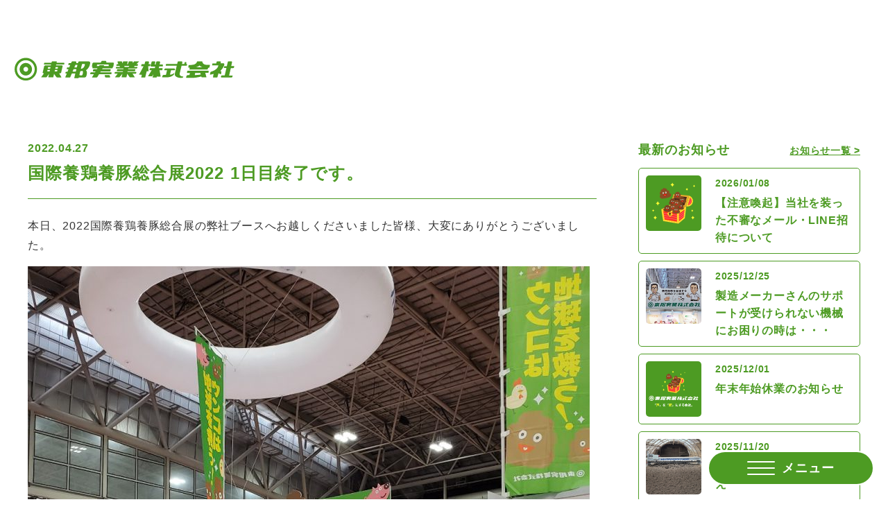

--- FILE ---
content_type: text/html; charset=UTF-8
request_url: https://www.toho-j.co.jp/2230
body_size: 8985
content:
<!DOCTYPE html>
<html lang="ja">

<head>
    <script>
        (function(i, s, o, g, r, a, m) {
            i['GoogleAnalyticsObject'] = r;
            i[r] = i[r] || function() {
                (i[r].q = i[r].q || []).push(arguments)
            }, i[r].l = 1 * new Date();
            a = s.createElement(o),
                m = s.getElementsByTagName(o)[0];
            a.async = 1;
            a.src = g;
            m.parentNode.insertBefore(a, m)
        })(window, document, 'script', '//www.google-analytics.com/analytics.js', 'ga');

        ga('create', 'UA-57241559-1', 'auto');
        ga('send', 'pageview');
    </script>
    <meta charset="utf-8">
    <meta name="viewport" content="width=device-width">
    <meta name="format-detection" content="telephone=no">
    <meta name="author" content="">
    <meta name="keywords" content="">
        <link rel="icon" href="https://www.toho-j.co.jp/wp/wp-content/themes/toho/img/meta/favicon.png">
    <link rel="icon" type="image/png" sizes="192x192" href="https://www.toho-j.co.jp/wp/wp-content/themes/toho/img/meta/icon-192x192.png">
    <link rel="apple-touch-icon" href="https://www.toho-j.co.jp/wp/wp-content/themes/toho/img/meta/icon-180x180.png">
        <link href="https://cdn.jsdelivr.net/npm/@splidejs/splide@4.1.4/dist/css/splide.min.css" rel="stylesheet">
    <link rel="stylesheet" type="text/css" href="https://www.toho-j.co.jp/wp/wp-content/themes/toho/style.min.css?1715758153">
    <script>
        console.log("");
    </script>

    <title>国際養鶏養豚総合展2022 1日目終了です。 | 東邦実業株式会社 | JA全農肥料メーカー・畜ふん発酵装置メーカー</title>

		<!-- All in One SEO 4.9.3 - aioseo.com -->
	<meta name="description" content="本日、2022国際養鶏養豚総合展の弊社ブースへお越しくださいました皆様、大変にありがとうございました。 鶏ふん" />
	<meta name="robots" content="max-image-preview:large" />
	<meta name="author" content="toho8811"/>
	<link rel="canonical" href="https://www.toho-j.co.jp/2230" />
	<meta name="generator" content="All in One SEO (AIOSEO) 4.9.3" />
		<meta property="og:locale" content="ja_JP" />
		<meta property="og:site_name" content="東邦実業株式会社 | JA全農肥料メーカー・畜ふん発酵装置メーカー" />
		<meta property="og:type" content="article" />
		<meta property="og:title" content="国際養鶏養豚総合展2022 1日目終了です。 | 東邦実業株式会社 | JA全農肥料メーカー・畜ふん発酵装置メーカー" />
		<meta property="og:description" content="本日、2022国際養鶏養豚総合展の弊社ブースへお越しくださいました皆様、大変にありがとうございました。 鶏ふん" />
		<meta property="og:url" content="https://www.toho-j.co.jp/2230" />
		<meta property="article:published_time" content="2022-04-27T08:59:42+00:00" />
		<meta property="article:modified_time" content="2022-04-29T23:19:12+00:00" />
		<meta name="twitter:card" content="summary_large_image" />
		<meta name="twitter:title" content="国際養鶏養豚総合展2022 1日目終了です。 | 東邦実業株式会社 | JA全農肥料メーカー・畜ふん発酵装置メーカー" />
		<meta name="twitter:description" content="本日、2022国際養鶏養豚総合展の弊社ブースへお越しくださいました皆様、大変にありがとうございました。 鶏ふん" />
		<script type="application/ld+json" class="aioseo-schema">
			{"@context":"https:\/\/schema.org","@graph":[{"@type":"BlogPosting","@id":"https:\/\/www.toho-j.co.jp\/2230#blogposting","name":"\u56fd\u969b\u990a\u9d8f\u990a\u8c5a\u7dcf\u5408\u5c552022 1\u65e5\u76ee\u7d42\u4e86\u3067\u3059\u3002 | \u6771\u90a6\u5b9f\u696d\u682a\u5f0f\u4f1a\u793e | JA\u5168\u8fb2\u80a5\u6599\u30e1\u30fc\u30ab\u30fc\u30fb\u755c\u3075\u3093\u767a\u9175\u88c5\u7f6e\u30e1\u30fc\u30ab\u30fc","headline":"\u56fd\u969b\u990a\u9d8f\u990a\u8c5a\u7dcf\u5408\u5c552022    1\u65e5\u76ee\u7d42\u4e86\u3067\u3059\u3002","author":{"@id":"https:\/\/www.toho-j.co.jp\/author\/toho8811#author"},"publisher":{"@id":"https:\/\/www.toho-j.co.jp\/#organization"},"image":{"@type":"ImageObject","url":"https:\/\/www.toho-j.co.jp\/wp\/wp-content\/uploads\/2022\/04\/3e091035fb3e82c09cf5dfa10bc441f8.jpg","width":606,"height":697},"datePublished":"2022-04-27T17:59:42+09:00","dateModified":"2022-04-30T08:19:12+09:00","inLanguage":"ja","mainEntityOfPage":{"@id":"https:\/\/www.toho-j.co.jp\/2230#webpage"},"isPartOf":{"@id":"https:\/\/www.toho-j.co.jp\/2230#webpage"},"articleSection":"\u304a\u77e5\u3089\u305b"},{"@type":"BreadcrumbList","@id":"https:\/\/www.toho-j.co.jp\/2230#breadcrumblist","itemListElement":[{"@type":"ListItem","@id":"https:\/\/www.toho-j.co.jp#listItem","position":1,"name":"\u5bb6","item":"https:\/\/www.toho-j.co.jp","nextItem":{"@type":"ListItem","@id":"https:\/\/www.toho-j.co.jp#listItem","name":"\u6295\u7a3f"}},{"@type":"ListItem","@id":"https:\/\/www.toho-j.co.jp#listItem","position":2,"name":"\u6295\u7a3f","item":"https:\/\/www.toho-j.co.jp","nextItem":{"@type":"ListItem","@id":"https:\/\/www.toho-j.co.jp\/category\/info#listItem","name":"\u304a\u77e5\u3089\u305b"},"previousItem":{"@type":"ListItem","@id":"https:\/\/www.toho-j.co.jp#listItem","name":"\u5bb6"}},{"@type":"ListItem","@id":"https:\/\/www.toho-j.co.jp\/category\/info#listItem","position":3,"name":"\u304a\u77e5\u3089\u305b","item":"https:\/\/www.toho-j.co.jp\/category\/info","nextItem":{"@type":"ListItem","@id":"https:\/\/www.toho-j.co.jp\/2230#listItem","name":"\u56fd\u969b\u990a\u9d8f\u990a\u8c5a\u7dcf\u5408\u5c552022    1\u65e5\u76ee\u7d42\u4e86\u3067\u3059\u3002"},"previousItem":{"@type":"ListItem","@id":"https:\/\/www.toho-j.co.jp#listItem","name":"\u6295\u7a3f"}},{"@type":"ListItem","@id":"https:\/\/www.toho-j.co.jp\/2230#listItem","position":4,"name":"\u56fd\u969b\u990a\u9d8f\u990a\u8c5a\u7dcf\u5408\u5c552022    1\u65e5\u76ee\u7d42\u4e86\u3067\u3059\u3002","previousItem":{"@type":"ListItem","@id":"https:\/\/www.toho-j.co.jp\/category\/info#listItem","name":"\u304a\u77e5\u3089\u305b"}}]},{"@type":"Organization","@id":"https:\/\/www.toho-j.co.jp\/#organization","name":"\u6771\u90a6\u5b9f\u696d \u682a\u5f0f\u4f1a\u793e","description":"\u79c1\u305f\u3061\u6771\u90a6\u5b9f\u696d\u306f\u3001JA\u5168\u8fb2\u80a5\u6599\u30e1\u30fc\u30ab\u30fc\u3001\u305d\u3057\u3066\u755c\u3075\u3093\u767a\u9175\u88c5\u7f6e\u30e1\u30fc\u30ab\u30fc\u3068\u3057\u3066\u3001\u5806\u80a5\u306e\u898f\u683c\u7d71\u4e00\u3092\u884c\u3044 \u5e83\u57df\u6d41\u901a\u306e\u304a\u624b\u4f1d\u3044\u3092\u3044\u305f\u3057\u307e\u3059\u3002","url":"https:\/\/www.toho-j.co.jp\/"},{"@type":"Person","@id":"https:\/\/www.toho-j.co.jp\/author\/toho8811#author","url":"https:\/\/www.toho-j.co.jp\/author\/toho8811","name":"toho8811","image":{"@type":"ImageObject","@id":"https:\/\/www.toho-j.co.jp\/2230#authorImage","url":"https:\/\/secure.gravatar.com\/avatar\/95b67511f8b4ef6695e5a9b73fb6c368?s=96&d=mm&r=g","width":96,"height":96,"caption":"toho8811"}},{"@type":"WebPage","@id":"https:\/\/www.toho-j.co.jp\/2230#webpage","url":"https:\/\/www.toho-j.co.jp\/2230","name":"\u56fd\u969b\u990a\u9d8f\u990a\u8c5a\u7dcf\u5408\u5c552022 1\u65e5\u76ee\u7d42\u4e86\u3067\u3059\u3002 | \u6771\u90a6\u5b9f\u696d\u682a\u5f0f\u4f1a\u793e | JA\u5168\u8fb2\u80a5\u6599\u30e1\u30fc\u30ab\u30fc\u30fb\u755c\u3075\u3093\u767a\u9175\u88c5\u7f6e\u30e1\u30fc\u30ab\u30fc","description":"\u672c\u65e5\u30012022\u56fd\u969b\u990a\u9d8f\u990a\u8c5a\u7dcf\u5408\u5c55\u306e\u5f0a\u793e\u30d6\u30fc\u30b9\u3078\u304a\u8d8a\u3057\u304f\u3060\u3055\u3044\u307e\u3057\u305f\u7686\u69d8\u3001\u5927\u5909\u306b\u3042\u308a\u304c\u3068\u3046\u3054\u3056\u3044\u307e\u3057\u305f\u3002 \u9d8f\u3075\u3093","inLanguage":"ja","isPartOf":{"@id":"https:\/\/www.toho-j.co.jp\/#website"},"breadcrumb":{"@id":"https:\/\/www.toho-j.co.jp\/2230#breadcrumblist"},"author":{"@id":"https:\/\/www.toho-j.co.jp\/author\/toho8811#author"},"creator":{"@id":"https:\/\/www.toho-j.co.jp\/author\/toho8811#author"},"image":{"@type":"ImageObject","url":"https:\/\/www.toho-j.co.jp\/wp\/wp-content\/uploads\/2022\/04\/3e091035fb3e82c09cf5dfa10bc441f8.jpg","@id":"https:\/\/www.toho-j.co.jp\/2230\/#mainImage","width":606,"height":697},"primaryImageOfPage":{"@id":"https:\/\/www.toho-j.co.jp\/2230#mainImage"},"datePublished":"2022-04-27T17:59:42+09:00","dateModified":"2022-04-30T08:19:12+09:00"},{"@type":"WebSite","@id":"https:\/\/www.toho-j.co.jp\/#website","url":"https:\/\/www.toho-j.co.jp\/","name":"\u6771\u90a6\u5b9f\u696d \u682a\u5f0f\u4f1a\u793e","description":"\u79c1\u305f\u3061\u6771\u90a6\u5b9f\u696d\u306f\u3001JA\u5168\u8fb2\u80a5\u6599\u30e1\u30fc\u30ab\u30fc\u3001\u305d\u3057\u3066\u755c\u3075\u3093\u767a\u9175\u88c5\u7f6e\u30e1\u30fc\u30ab\u30fc\u3068\u3057\u3066\u3001\u5806\u80a5\u306e\u898f\u683c\u7d71\u4e00\u3092\u884c\u3044 \u5e83\u57df\u6d41\u901a\u306e\u304a\u624b\u4f1d\u3044\u3092\u3044\u305f\u3057\u307e\u3059\u3002","inLanguage":"ja","publisher":{"@id":"https:\/\/www.toho-j.co.jp\/#organization"}}]}
		</script>
		<!-- All in One SEO -->

<link rel="alternate" type="application/rss+xml" title="東邦実業株式会社 | JA全農肥料メーカー・畜ふん発酵装置メーカー &raquo; 国際養鶏養豚総合展2022    1日目終了です。 のコメントのフィード" href="https://www.toho-j.co.jp/2230/feed" />
<link rel='stylesheet' id='wp-block-library-css' href='https://www.toho-j.co.jp/wp/wp-includes/css/dist/block-library/style.min.css?ver=6.5.7' type='text/css' media='all' />
<link rel='stylesheet' id='aioseo/css/src/vue/standalone/blocks/table-of-contents/global.scss-css' href='https://www.toho-j.co.jp/wp/wp-content/plugins/all-in-one-seo-pack/dist/Lite/assets/css/table-of-contents/global.e90f6d47.css?ver=4.9.3' type='text/css' media='all' />
<link rel='stylesheet' id='contact-form-7-css' href='https://www.toho-j.co.jp/wp/wp-content/plugins/contact-form-7/includes/css/styles.css?ver=5.9.8' type='text/css' media='all' />
<link rel='shortlink' href='https://www.toho-j.co.jp/?p=2230' />
        <meta property="og:image" content="https://www.toho-j.co.jp/wp/wp-content/uploads/2022/04/3e091035fb3e82c09cf5dfa10bc441f8.jpg">
</head>

<body data-rsssl=1 itemscope itemtype=" http://schema.org/WebSite" class="is-single is-post is-first-visit">
    <div class="u-visually-hidden"><img src="https://www.toho-j.co.jp/wp/wp-content/themes/toho/img/meta/unk.png" alt="東邦実業株式会社"></div>
    <div id="container">
        <header class="l-header">
            <div class="l-header-logo">
                <a href="https://www.toho-j.co.jp/">
                    <svg x="0px" y="0px" viewBox="0 0 430 45" style="--width:250;--width-pc:320;">
<path d="M23.1 10.3c-6.6 0-12 5.4-12 12s5.4 12 12 12 12-5.4 12-12-5.4-12-12-12zm0 16.6c-2.5 0-4.6-2.1-4.6-4.6 0-2.5 2.1-4.6 4.6-4.6 2.5 0 4.6 2.1 4.6 4.6 0 2.5-2.1 4.6-4.6 4.6z"/><path d="M23.1.5c-12 0-21.7 9.7-21.7 21.7s9.7 21.7 21.7 21.7 21.7-9.7 21.7-21.7C44.8 10.3 35.1.6 23.1.5zm0 39c-9.5 0-17.2-7.7-17.2-17.2S13.6 5.1 23.1 5.1s17.2 7.7 17.2 17.2-7.7 17.2-17.2 17.2zM143.3 7.3H126.6c-.9 0-1.7.5-1.9 1.4-.1.5-.3 1-.5 1.5-.1.3-.4.4-.7.4h-2.9l.3-.8c.3-.8-.1-2.4-1.1-2.4h-7c-.5 0-.8.6-.9.8l-1 1.9-.3.6h-3.9c-.4 0-.8.3-.9.7l-.4 2c-.1.3.1.6.3.7h3.5l-2 4.7h-3.6c-.4 0-.8.3-.8.7l-.4 2c-.1.3.1.6.4.7h3s-1.8 4.4-1.9 4.7-.1.2-.1.2h-2.6c-.4 0-.7.3-.9.7l-.4 2c-.1.3.1.6.4.7h2.2l-2.9 6.9s-.1.7 1.1.7h7.7s.5 0 .9-.8c.1-.2.6-1.3 1.1-2.6l1.8-4.2h6.8s0 .1-.1.4c-.4 1.4-1.7 7.2-1.9 7.7-.2.7.8.7.8.7h6.8c.5 0 .7-.2.8-.4l.3-.8h10c2.8 0 4.1-1.2 4.8-3 .3-.7 1-5.1 1-5.1.4-4.1-1.7-5.3-1.8-5.4-.3-.3.1-.4.3-.5 4-2.9 6.8-7.3 7.6-12.3.6-3.7-.6-4.5-4.3-4.5zm-22.2 15.1-1.1 4.1c0 .2-.2.4-.5.4h-5.9l2.1-4.8h5c.4 0 .4.3.4.3zm2-8.1-1 4c-.1.2-.2.3-.4.4h-4.5l2-4.7h3.7c.4 0 .2.3.2.3zm10.6 13.6c-.1 2-.3 6.1-2.5 6.1-1.1 0-2.2 0-3.3-.1-.8-.2-.9-.8-.8-1.5l1.4-5.6c.1-.5.5-1 1-1l2.8-.2c0-.2 1.5-.5 1.4 2.3zm3.8-13.9c-.2.8-1.5 5.2-4.1 6.4-.7.5-1.6.8-2.5 1 0 0-1.2.3-.8-1.1l1.8-7.2c.1-.5.5-1 1-1h4c.1 0 .9 0 .6 1.9zM239.9 12.6h-2.4l5.1-5.3h-9.5c-.4 0-.5.1-.6.2-.4.6-.9 1.8-1.4 2.4-.3.4-.5 0-.5 0l-.5-2.1c-.2-.4-.7-.7-1.2-.6H223c-.4.1-.5.6-.5.6l-1.6 4.7h-1.5l.9-3.5c.5-1.4-.2-1.8-.4-1.8h-7.7c-.3 0-.6.2-.7.5l-.6 2.7s-.3 1-.5.2c-.1-.4-.6-1.8-.9-2.6-.1-.4-.5-.7-.9-.7h-7.3c-.8 0-.2 2.1-.2 2.1l1.3 3.2h-2.2c-.6 0-1.2.5-1.4 1l-.2 1.2c-.2.7.1 1 .7 1h5l1.6 2.1h-6.8c-.6 0-1.4.2-1.4 1l-.1.8c-.1.8.1 1 .7 1h14.2l-.3 1.4h-11.1c-.6 0-1.2 0-1.2.7l-.3 2.4c-.1.7-.1 1.1.5 1.1h11.2l-.3 1.3h-14.4c-.6 0-1.1.3-1.4.9l-.2 1.4c-.1.7.1 1 .7 1h5.3l-5 6.4s-.4.4.2.4h7.9c.2 0 .4-.1.6-.3l5.5-6.4-1.6 6.4s.1.3.3.3h8.7c.2 0 .4-.1.4-.3l1.6-6.4 4.7 6.5c.1.1.3.2.5.2h9.1c.5 0 .2-.4.2-.4l-4.2-6.4h5.6c.7.1 1.3-.4 1.4-1l.2-1.4c.1-.9-.1-.9-.7-.9H220l.3-1.3h13.9c.6 0 1-3.4 1-3.4.1-.7-.2-.8-.8-.8h-13.1l.3-1.4h16.1c.6 0 1.2-.4 1.3-1l.2-.8c.1-.9-.1-1-.7-1h-5.8l1.3-2.1h4.8c.7 0 1.2-.4 1.4-1l.2-1.2c.3-.8 0-1-.5-1zM222.4 18h-7.2c-.6 0-.6-.4-.6-.4l-.9-1.7h9.7l-1 2.1zM261 25.8l-.9-9.1h2.4c.6 0 1.1 0 1.4-1l.6-2c.3-1-.1-1-.7-1h-3l.7-2.5.1-.5c.4-1.4-.1-2.2-1-2.3h-5.2c-1.1 0-1.3 1.2-1.3 1.2l-1 4.1h-4.7c-.7-.1-1.3.4-1.4 1l-.3 2c-.1.9.1 1 .7 1h3.7s-6.4 12.1-7.2 13.2c-.5.8-1 1.5-1.6 2.1 0 0-.2.3.3.4 2 .3 3.9.4 4.8.5.5 0 .4.4.4.4l-1.1 4.3s0 .4.3.4h6.8c.2 0 .4-.1.6-.3l2.9-11.5c.5 0 2.9-.1 2.9-.1.8 0 .8-.3.8-.3zM287.2 20.1h-6.5l.7-3.1h6.3c.6 0 .8-.4.9-1l.1-1.5c0-.7-.3-1.3-.9-1.3h-5.5l.8-3.1.2-.8c.1-1.1-.4-1.9-1.3-1.9h-5.1c-.4 0-.9.3-1 .7l-1.3 5.1h-1.8l1-4.1c.2-.7-.1-1.4-.7-1.7h-5.3c-.4 0-.8.3-.9.7l-2.1 7.2c-.2.6.1 1.9 1.7 1.9h7.2l-.7 3.1h-8.6c-.5 0-1 .3-1.2.8l-.5 2c-.2.6.2 1 .8 1h3.5s-6.7 10.7-6.9 11.2c-.2.5-.1.6.3.6h5.8s1.4.2 1.9-.7l2.2-3.8-1.6 6.5s-.1.3.3.3h7c.3 0 .5-.4.5-.4l.6-2c.3.3.7.5 1.2.5h5.3c.3 0 .6-.2.6-.4v-.3l-2-11.4h4.7c.9 0 1.1-2.7 1.1-2.7 0-1.1-.2-1.4-.8-1.4zM305.2 24.1h6c.6 0 .8-.2.9-1v-.6c.1-.8-.5-1.5-1.3-1.5H293.1c-.5-.1-1 .2-1.2.7l-.5 1.4c-.2.3-.1.8.3 1 .1.1.2.1.4.1h4.6l-2 8.4c-.2.4-.5.4-.8.4-.9.1-2.7.2-4.2.2-.6 0-1.2.4-1.5 1l-.9 2.6c-.3.6.1 1 .4 1 .3 0 6 .2 9.1 0 2.3-.1 4.6-.5 6.8-1.2 4.5-1.6 6.5-4.1 6.6-4.5.1-.3.4-1.6.6-2s-.3-.3-.3-.3c-5.4 3-6.5 2.9-7.4 2.8-.6 0-.5-.2-.6-.5 0 0 1.8-7.4 1.9-7.8s.3-.2.8-.2z"/><path d="M327.8 36.1c-.4 0-2.2-.2-2.2-.2-4.4-.8-4.7-3.5-4.3-5.9l3.5-14.4h9c.8 0 1.1-.1 1.4-.9l.2-1.5c.1-.8-.1-1-.7-1h-.4s-.4 0-.4-.2.2-2.3.2-2.3c.2-1.3-.4-1.2-.4-1.2h-2.2c-.3 0-.4.2-.6.7-.1.4-.4 1.7-.6 2.7 0 .2-.2.3-.3.3h-4.4l.7-2.7c.3-.9-.2-2.1-1.2-2.2h-6.5c-.7-.1-1.2.4-1.3 1.1l-1 3.8h-20.5c-.6 0-1.2.5-1.4 1l-.2 1.3c-.1.8.1 1 .7 1h20.6L313 25.8c-.5 1.8-1 3.7-1.3 5.6-.2 1.5.3 3 1.4 4.1 1.2 1.3 3.5 2.4 7.3 3.1 2 .4 4.1.4 6.1 0 .3-.1.7-.1.8-.3.2-.2.7-1.9.7-1.9.2-.3.2-.3-.2-.3zM378.9 18.5l.8-3.5c.2-1-.3-1-.3-1h-2.5c-3.6 0-6.2-.2-8.4-1.2-1.7-.8-3-2.5-3.3-4.4-.1-1-.8-1.1-.8-1.1h-8.8c-.9.1-1.1 1.1-1.1 1.1-.6 2.6-3.8 4.4-5.8 5-3 .6-6 .9-9.1 1-.5 0-1 .2-1.2.7l-.5 3.3c-.1.5.3.9.7.9h1.6s.5.1.5.4c-.2.8-.6 2.4-.7 2.7-.1.4.5.5.5.5h33.9c.5 0 1-.3 1.1-.8l.9-2.7h1.5c.4-.2.8-.5 1-.9zm-26.6.1c1.4-.3 2.7-.8 4.1-1.3 1.1-.5 2.2-1.2 3.1-2.1 1.5 1.6 3.4 2.7 5.4 3.4h-12.6zM376.6 25.3h-39.8c-.6.1-1 .5-1.2 1l-.3 2c-.1.8.1 1 .7 1h5s-.6 3-.8 3.6c-.1.6-.5.5-.5.5l-3.3.2c-.9.1-1.7.7-2 1.5l-.7 2.4s-.4 1.2 1 1.2c0 0 11.8.3 17.7-.4 3.6-.4 7.1-1.2 10.6-2.2l.3 1c.2.4.6.6 1 .6h8.1c.5 0 .7-.2.5-.7s-2.2-7.8-2.2-7.8h5c.8 0 1.1 0 1.4-.9l.4-2.2c-.2-.7-.4-.8-.9-.8zm-15.3 7.2c-3.4.5-6.9.9-10.3.9 0 0-.7-.1-.5-.7.1-.4.7-3.4.7-3.4H360.9c.2 0 .4.2.4.4.1.3.4 1.4.5 2.1 0 .4-.2.7-.5.7zM425.9 16.3H421l1.4-6.4c.3-1 .2-2.7-1.2-2.6h-5.5c-.5 0-.9.3-1.2.7l-2 8.4h-4.4c-.6 0-.8.1-.8.7l-.3 1.4c-.3 1 .2 1.5.8 1.5h3.9l-3.3 14.2h-5.8c-.6 0-1.1.4-1.2 1l-.3 1.6c-.2.3-.1.8.3 1 .1.1.2.1.4.1h20c.8 0 1.1-.1 1.4-.9l.4-1.7c.2-.8-.1-1-.7-1h-6s2.8-11.8 3-12.8c.3-1.1.4-1.4.6-1.4h3.4c.8 0 2.1-.1 2.4-.9l.4-2c.1-.9-.2-.9-.8-.9zM402 27.5c.1-.4.1-.5-.2-.7-.4-.3-1.2-.7-1.8-1.2-.3-.2.1-.4.4-.7.2-.2 3.2-2.7 6.3-8.5 0 0 1.6-3.4.5-4.9-.2-.3-.6-.5-1-.5h-5.3c-.6 0-.4-.3-.4-.3.2-1.1.3-1.4.4-1.7.2-1.1-.3-1.6-.8-1.6h-6.6c-.6 0-.7.8-.7.8l-.8 2.9h-6.4c-.5-.1-.9.2-1 .7l-.6 2.4c-.2.6.2.7.8.7h11.3c-.4 2.5-1.7 4.8-3.6 6.6-3 2.6-6.6 4.5-10.5 5.4-.5.1-.9.5-1.2 1-.3.7-.8 3.4-1 4.1-.1.4-.1.6.7.6 2.2-.3 4.3-.8 6.4-1.5l-1.2 6.3s0 .5.6.6h7.3c.5-.1.8-.4.8-.9l1.8-6.7s.1-.4.5-.2c.2.1 4 1.6 4.3 1.7.3.1.5-.2.5-.5-.4-.5.3-3 .5-3.9zM96.3 10H82.7c.2-.8.3-1.3.3-1.5.2-1.2-.4-1.2-.4-1.2l-8.7.1c-.4 0-.5.6-.5.6l-.5 2H59.4c-.7 0-.7.4-.7.4l-.6 2.5s0 .5.3.5H72l-.4 1.6H60.8c-1 0-1.9.8-2.2 1.7l-2.8 11.7c-.2 1.4 1.5 1.7 2.5 1.7 0 0-5.1 7-5.3 7.2-.3.5.4.5.4.5h9c.5 0 .9-.3 1.2-.7l4.5-6s-1.2 5.1-1.3 5.6-.1 1.1.3 1.1h8.8c.3 0 .5-.2.5-.5s1.4-6.2 1.4-6.2L82 37c.3.5.9.8 1.5.9h8.2s.4 0 .2-.6-4.2-7.1-4.2-7.1h1.7c1 0 1.9-.7 2.2-1.7l2.8-11.7c.2-.7-.1-1.4-.8-1.7-.2-.1-.3-.1-.5-.1H81.5c.1-.5.2-1.1.4-1.6h14.9c.2 0 .4-.1.6-.2l.5-2.3c-.1-.8-1.3-.9-1.6-.9zM69.2 26.4h-4.3c-.1 0-.3 0-.2-.5l.5-2.3h4.7l-.7 2.8zm1.1-5.2h-4.7l.4-2c.2-1 .3-.9.7-.9H71l-.7 2.9zm13.6 4.5c-.2.7-.2.7-.7.7H79c.1-.5.4-1.5.6-2.8h4.7l-.4 2.1zm1.1-7.5c.7 0 .4.5.4.6l-.5 2.3h-4.7c.2-.9.4-1.9.7-3l4.1.1zM185.7 34.4c-.4-1.1-1.8-1-1.8-1h-7.6c-.5 0-.3.6-.3.6l.5 2.5c.4 1.6 1.5 1.4 1.5 1.4h8.2c.2 0 .4-.1.4-.3v-.1l-.9-3.1z"/><path d="M192.1 9.5h-12.6c-.1 0-.3-.1-.3-.2V8.2c-.1-.9-.9-1.8-1.4-1.8H170.6c-.6 0-1 1-1.3 1.4l-.4.7-.7 1.1H155c-2.1.1-2.4 1-2.7 1.4s-1.2 6.2-1.2 6.2 0 .3.3.3h1l-.4 2.2c-.1.6.9.7.9.7h9.1l-1.1 1.8H155c-.6 0-1.2.4-1.4 1l-.5 2.2c0 .5.1 1 .7 1h4.4l-1 1.7h-8c-.6 0-.7.6-.9 1.1l-.5 1.5c-.2.3-.1.8.3 1 .1.1.2.1.4.1h6.4l-.1.2-2.2 3.6-1.2 1.9s-.2.4.1.4h9.1c.5 0 .9-.3 1.1-.7l.9-1.5 2.3-3.8h22.8c.6 0 1.1-.1 1.3-.8l.2-1.9c.1-.8-.3-1-.9-1h-21.1l1-1.6h17.6c.6 0 .9-.2 1.2-1l.5-2.1c.1-.8 0-1.3-.5-1.3h-16.1l1.1-1.8h18.3c.7-.1 1.2-.7 1.2-1.3.1-.2.4-1.5.4-1.5.3-.1.6-.2.8-.5.4-2 .7-4.1.9-6.1.1-1.4-1.5-1.5-1.5-1.5zm-17.7 6.6s.6-1.5-.5-1.5h-7.2c-.7 0-1.3.3-1.7.9-.1.2-.5.6-.5.6h-3.8l.3-1.7c0-.6.5-1.2 1.1-1.2H183c.4 0 .7.5.7 1.3l.1 1.6h-9.4z"/>
</svg><span class="u-visually-hidden">東邦実業株式会社</span>
                </a>
            </div>

            <button type="button" class="l-toggler-nav" data-modal-trigger aria-controls="nav" aria-label="メニューを開く" aria-haspopup="true" aria-expanded="false">
                <span class="l-toggler-nav__border-group">
                    <span class="l-toggler-nav__border l-toggler-nav__border-one"></span>
                    <span class="l-toggler-nav__border l-toggler-nav__border-two"></span>
                    <span class="l-toggler-nav__border l-toggler-nav__border-three"></span>
                </span>
                <span class="l-toggler-nav__text-group">
                    <span class="l-toggler-nav__text l-toggler-nav__text-open">メニュー</span>
                    <span class="l-toggler-nav__text l-toggler-nav__text-close">閉じる　</span>
                </span>
            </button>

            <div class="l-header-nav" id="nav" data-modal aria-hidden="true" role="dialog" aria-modal="true">
                <nav class="nav">
                    <div class="nav__container">
                        <ul class="nav__list">
                            <li class="nav__item">
                                <a class="nav__link" href="https://www.toho-j.co.jp/">トップページ</a>
                            </li>
                            <li class="nav__item">
                                <a class="nav__link" href="https://www.toho-j.co.jp/about/">東邦実業について</a>
                            </li>
                            <li class="nav__item">
                                <a class="nav__link" href="https://www.toho-j.co.jp/process/">堆肥ができるまで</a>
                            </li>
                            <li class="nav__item">
                                <a class="nav__link" href="https://www.toho-j.co.jp/lineup/">東邦式ラインナップ</a>
                            </li>
                            <li class="nav__item">
                                <a class="nav__link" href="https://www.toho-j.co.jp/news">お知らせ</a>
                            </li>
                            <li class="nav__item">
                                <a class="nav__link" href="https://www.toho-j.co.jp/company/">会社概要</a>
                            </li>
                            <li class="nav__item">
                                <a class="nav__link" href="https://www.toho-j.co.jp/contact/">お問い合わせ</a>
                            </li>
                        </ul>
                        <div class="nav__star">
                            <lottie-player src="https://www.toho-j.co.jp/wp/wp-content/themes/toho/lottie/star.json" background="transparent" speed=".8" loop autoplay></lottie-player>
                        </div>
                        <img class="nav__unk" style="--width:70;" src="https://www.toho-j.co.jp/wp/wp-content/themes/toho/img/common/header-unk.svg" alt="">
                    </div>
                </nav>
            </div>
        </header>
        <main class="l-contents">
		<div class="p-single">
			<div class="u-wrap-1200">
				<div class="l-page-2col">
					<div class="l-page-2col__main">
						<div><time itemprop="datePublished" datetime="2022-04-30">2022.04.27</time></div>
						<h1 class="u-mt-5 u-fs-20 u-fs-24-pc">国際養鶏養豚総合展2022    1日目終了です。</h1>

						<hr class="u-mt-20 u-mb-20 u-mb-25-pc">

						<div class="l-wysiwyg u-black">
							<p>本日、2022国際養鶏養豚総合展の弊社ブースへお越しくださいました皆様、大変にありがとうございました。</p>
<p><a href="https://www.toho-j.co.jp/wp/wp-content/uploads/2022/04/20220427_175510.jpg"><img fetchpriority="high" decoding="async" class="alignnone size-large wp-image-2231" src="https://www.toho-j.co.jp/wp/wp-content/uploads/2022/04/20220427_175510-810x1024.jpg" alt="" width="810" height="1024" srcset="https://www.toho-j.co.jp/wp/wp-content/uploads/2022/04/20220427_175510-810x1024.jpg 810w, https://www.toho-j.co.jp/wp/wp-content/uploads/2022/04/20220427_175510-237x300.jpg 237w, https://www.toho-j.co.jp/wp/wp-content/uploads/2022/04/20220427_175510-768x971.jpg 768w, https://www.toho-j.co.jp/wp/wp-content/uploads/2022/04/20220427_175510.jpg 1016w" sizes="(max-width: 810px) 100vw, 810px" /></a></p>
<p>鶏ふん、とんぷんの堆肥化に関するご相談。</p>
<p>堆肥化時に発生する悪臭対策。</p>
<p>出来上がった堆肥の販売。</p>
<p>全てお任せください。</p>
<p><a href="https://www.toho-j.co.jp/wp/wp-content/uploads/2022/04/20220430_081631.jpg"><img decoding="async" class="alignnone size-large wp-image-2256" src="https://www.toho-j.co.jp/wp/wp-content/uploads/2022/04/20220430_081631-772x1024.jpg" alt="" width="772" height="1024" srcset="https://www.toho-j.co.jp/wp/wp-content/uploads/2022/04/20220430_081631-772x1024.jpg 772w, https://www.toho-j.co.jp/wp/wp-content/uploads/2022/04/20220430_081631-226x300.jpg 226w, https://www.toho-j.co.jp/wp/wp-content/uploads/2022/04/20220430_081631-768x1019.jpg 768w, https://www.toho-j.co.jp/wp/wp-content/uploads/2022/04/20220430_081631.jpg 938w" sizes="(max-width: 772px) 100vw, 772px" /></a></p>
<p>明日もたくさんの方々のご来訪をお待ち申し上げます。</p>
<p>環境設備課　目黒</p>
						</div>
					</div>
					<div class="l-page-2col__sub">
						<aside class="l-sidebar">
							<p class="u-flex u-align-baseline u-justify-space-between u-align-baseline u-mb-10 u-fs-18 u-center">最新のお知らせ <a href="/news/" class="u-underline u-fs-14">お知らせ一覧 ></a></p>
														<ul class="c-news">
																	<li class="c-news__item">
										<a href="https://www.toho-j.co.jp/3239" class="c-news__link">
											<div class="c-news__image">
																									<img src="https://www.toho-j.co.jp/wp/wp-content/themes/toho/img/common/noimage.svg" alt="">
																							</div>
											<time class="c-news__date" itemprop="datePublished" datetime="2026-01-08">2026/01/08</time>
											<div class="c-news__title">【注意喚起】当社を装った不審なメール・LINE招待について</div>
										</a>
									</li>
																	<li class="c-news__item">
										<a href="https://www.toho-j.co.jp/3218" class="c-news__link">
											<div class="c-news__image">
																																						<img src="https://www.toho-j.co.jp/wp/wp-content/uploads/2025/12/7bc292b5a9c20568e422b6bc4aeeee8c-300x283.jpg" alt="製造メーカーさんのサポートが受けられない機械にお困りの時は・・・">
																							</div>
											<time class="c-news__date" itemprop="datePublished" datetime="2025-12-26">2025/12/25</time>
											<div class="c-news__title">製造メーカーさんのサポートが受けられない機械にお困りの時は・・・</div>
										</a>
									</li>
																	<li class="c-news__item">
										<a href="https://www.toho-j.co.jp/3216" class="c-news__link">
											<div class="c-news__image">
																																						<img src="https://www.toho-j.co.jp/wp/wp-content/uploads/2024/04/ogp-300x158.png" alt="年末年始休業のお知らせ">
																							</div>
											<time class="c-news__date" itemprop="datePublished" datetime="2025-12-25">2025/12/01</time>
											<div class="c-news__title">年末年始休業のお知らせ</div>
										</a>
									</li>
																	<li class="c-news__item">
										<a href="https://www.toho-j.co.jp/3205" class="c-news__link">
											<div class="c-news__image">
																																						<img src="https://www.toho-j.co.jp/wp/wp-content/uploads/2025/11/ce507325a9dad54d8861c2abe659209b-300x225.jpg" alt="天日乾燥撹拌機の入れ替え">
																							</div>
											<time class="c-news__date" itemprop="datePublished" datetime="2025-11-20">2025/11/20</time>
											<div class="c-news__title">天日乾燥撹拌機の入れ替え</div>
										</a>
									</li>
																	<li class="c-news__item">
										<a href="https://www.toho-j.co.jp/3194" class="c-news__link">
											<div class="c-news__image">
																																						<img src="https://www.toho-j.co.jp/wp/wp-content/uploads/2025/10/49be7b9570160c6664168aadc6a9e700-300x300.jpg" alt="令和7年度　日本養鶏協会関東甲信越地域協議会">
																							</div>
											<time class="c-news__date" itemprop="datePublished" datetime="2025-10-10">2025/10/10</time>
											<div class="c-news__title">令和7年度　日本養鶏協会関東甲信越地域協議会</div>
										</a>
									</li>
															</ul>
						</aside>
					</div>
				</div><!-- /.l-page-2col -->
			</div>
		</div><!--p-single-->

</main><!-- /.l-contents -->
<footer class="l-footer u-mt-60">
    <div class="u-wrap-1000">
        <div class="access">
            <h2><a href="https://www.toho-j.co.jp/"><svg x="0px" y="0px" viewBox="0 0 430 45" style="--width:250;--width-pc:320;">
<path d="M23.1 10.3c-6.6 0-12 5.4-12 12s5.4 12 12 12 12-5.4 12-12-5.4-12-12-12zm0 16.6c-2.5 0-4.6-2.1-4.6-4.6 0-2.5 2.1-4.6 4.6-4.6 2.5 0 4.6 2.1 4.6 4.6 0 2.5-2.1 4.6-4.6 4.6z"/><path d="M23.1.5c-12 0-21.7 9.7-21.7 21.7s9.7 21.7 21.7 21.7 21.7-9.7 21.7-21.7C44.8 10.3 35.1.6 23.1.5zm0 39c-9.5 0-17.2-7.7-17.2-17.2S13.6 5.1 23.1 5.1s17.2 7.7 17.2 17.2-7.7 17.2-17.2 17.2zM143.3 7.3H126.6c-.9 0-1.7.5-1.9 1.4-.1.5-.3 1-.5 1.5-.1.3-.4.4-.7.4h-2.9l.3-.8c.3-.8-.1-2.4-1.1-2.4h-7c-.5 0-.8.6-.9.8l-1 1.9-.3.6h-3.9c-.4 0-.8.3-.9.7l-.4 2c-.1.3.1.6.3.7h3.5l-2 4.7h-3.6c-.4 0-.8.3-.8.7l-.4 2c-.1.3.1.6.4.7h3s-1.8 4.4-1.9 4.7-.1.2-.1.2h-2.6c-.4 0-.7.3-.9.7l-.4 2c-.1.3.1.6.4.7h2.2l-2.9 6.9s-.1.7 1.1.7h7.7s.5 0 .9-.8c.1-.2.6-1.3 1.1-2.6l1.8-4.2h6.8s0 .1-.1.4c-.4 1.4-1.7 7.2-1.9 7.7-.2.7.8.7.8.7h6.8c.5 0 .7-.2.8-.4l.3-.8h10c2.8 0 4.1-1.2 4.8-3 .3-.7 1-5.1 1-5.1.4-4.1-1.7-5.3-1.8-5.4-.3-.3.1-.4.3-.5 4-2.9 6.8-7.3 7.6-12.3.6-3.7-.6-4.5-4.3-4.5zm-22.2 15.1-1.1 4.1c0 .2-.2.4-.5.4h-5.9l2.1-4.8h5c.4 0 .4.3.4.3zm2-8.1-1 4c-.1.2-.2.3-.4.4h-4.5l2-4.7h3.7c.4 0 .2.3.2.3zm10.6 13.6c-.1 2-.3 6.1-2.5 6.1-1.1 0-2.2 0-3.3-.1-.8-.2-.9-.8-.8-1.5l1.4-5.6c.1-.5.5-1 1-1l2.8-.2c0-.2 1.5-.5 1.4 2.3zm3.8-13.9c-.2.8-1.5 5.2-4.1 6.4-.7.5-1.6.8-2.5 1 0 0-1.2.3-.8-1.1l1.8-7.2c.1-.5.5-1 1-1h4c.1 0 .9 0 .6 1.9zM239.9 12.6h-2.4l5.1-5.3h-9.5c-.4 0-.5.1-.6.2-.4.6-.9 1.8-1.4 2.4-.3.4-.5 0-.5 0l-.5-2.1c-.2-.4-.7-.7-1.2-.6H223c-.4.1-.5.6-.5.6l-1.6 4.7h-1.5l.9-3.5c.5-1.4-.2-1.8-.4-1.8h-7.7c-.3 0-.6.2-.7.5l-.6 2.7s-.3 1-.5.2c-.1-.4-.6-1.8-.9-2.6-.1-.4-.5-.7-.9-.7h-7.3c-.8 0-.2 2.1-.2 2.1l1.3 3.2h-2.2c-.6 0-1.2.5-1.4 1l-.2 1.2c-.2.7.1 1 .7 1h5l1.6 2.1h-6.8c-.6 0-1.4.2-1.4 1l-.1.8c-.1.8.1 1 .7 1h14.2l-.3 1.4h-11.1c-.6 0-1.2 0-1.2.7l-.3 2.4c-.1.7-.1 1.1.5 1.1h11.2l-.3 1.3h-14.4c-.6 0-1.1.3-1.4.9l-.2 1.4c-.1.7.1 1 .7 1h5.3l-5 6.4s-.4.4.2.4h7.9c.2 0 .4-.1.6-.3l5.5-6.4-1.6 6.4s.1.3.3.3h8.7c.2 0 .4-.1.4-.3l1.6-6.4 4.7 6.5c.1.1.3.2.5.2h9.1c.5 0 .2-.4.2-.4l-4.2-6.4h5.6c.7.1 1.3-.4 1.4-1l.2-1.4c.1-.9-.1-.9-.7-.9H220l.3-1.3h13.9c.6 0 1-3.4 1-3.4.1-.7-.2-.8-.8-.8h-13.1l.3-1.4h16.1c.6 0 1.2-.4 1.3-1l.2-.8c.1-.9-.1-1-.7-1h-5.8l1.3-2.1h4.8c.7 0 1.2-.4 1.4-1l.2-1.2c.3-.8 0-1-.5-1zM222.4 18h-7.2c-.6 0-.6-.4-.6-.4l-.9-1.7h9.7l-1 2.1zM261 25.8l-.9-9.1h2.4c.6 0 1.1 0 1.4-1l.6-2c.3-1-.1-1-.7-1h-3l.7-2.5.1-.5c.4-1.4-.1-2.2-1-2.3h-5.2c-1.1 0-1.3 1.2-1.3 1.2l-1 4.1h-4.7c-.7-.1-1.3.4-1.4 1l-.3 2c-.1.9.1 1 .7 1h3.7s-6.4 12.1-7.2 13.2c-.5.8-1 1.5-1.6 2.1 0 0-.2.3.3.4 2 .3 3.9.4 4.8.5.5 0 .4.4.4.4l-1.1 4.3s0 .4.3.4h6.8c.2 0 .4-.1.6-.3l2.9-11.5c.5 0 2.9-.1 2.9-.1.8 0 .8-.3.8-.3zM287.2 20.1h-6.5l.7-3.1h6.3c.6 0 .8-.4.9-1l.1-1.5c0-.7-.3-1.3-.9-1.3h-5.5l.8-3.1.2-.8c.1-1.1-.4-1.9-1.3-1.9h-5.1c-.4 0-.9.3-1 .7l-1.3 5.1h-1.8l1-4.1c.2-.7-.1-1.4-.7-1.7h-5.3c-.4 0-.8.3-.9.7l-2.1 7.2c-.2.6.1 1.9 1.7 1.9h7.2l-.7 3.1h-8.6c-.5 0-1 .3-1.2.8l-.5 2c-.2.6.2 1 .8 1h3.5s-6.7 10.7-6.9 11.2c-.2.5-.1.6.3.6h5.8s1.4.2 1.9-.7l2.2-3.8-1.6 6.5s-.1.3.3.3h7c.3 0 .5-.4.5-.4l.6-2c.3.3.7.5 1.2.5h5.3c.3 0 .6-.2.6-.4v-.3l-2-11.4h4.7c.9 0 1.1-2.7 1.1-2.7 0-1.1-.2-1.4-.8-1.4zM305.2 24.1h6c.6 0 .8-.2.9-1v-.6c.1-.8-.5-1.5-1.3-1.5H293.1c-.5-.1-1 .2-1.2.7l-.5 1.4c-.2.3-.1.8.3 1 .1.1.2.1.4.1h4.6l-2 8.4c-.2.4-.5.4-.8.4-.9.1-2.7.2-4.2.2-.6 0-1.2.4-1.5 1l-.9 2.6c-.3.6.1 1 .4 1 .3 0 6 .2 9.1 0 2.3-.1 4.6-.5 6.8-1.2 4.5-1.6 6.5-4.1 6.6-4.5.1-.3.4-1.6.6-2s-.3-.3-.3-.3c-5.4 3-6.5 2.9-7.4 2.8-.6 0-.5-.2-.6-.5 0 0 1.8-7.4 1.9-7.8s.3-.2.8-.2z"/><path d="M327.8 36.1c-.4 0-2.2-.2-2.2-.2-4.4-.8-4.7-3.5-4.3-5.9l3.5-14.4h9c.8 0 1.1-.1 1.4-.9l.2-1.5c.1-.8-.1-1-.7-1h-.4s-.4 0-.4-.2.2-2.3.2-2.3c.2-1.3-.4-1.2-.4-1.2h-2.2c-.3 0-.4.2-.6.7-.1.4-.4 1.7-.6 2.7 0 .2-.2.3-.3.3h-4.4l.7-2.7c.3-.9-.2-2.1-1.2-2.2h-6.5c-.7-.1-1.2.4-1.3 1.1l-1 3.8h-20.5c-.6 0-1.2.5-1.4 1l-.2 1.3c-.1.8.1 1 .7 1h20.6L313 25.8c-.5 1.8-1 3.7-1.3 5.6-.2 1.5.3 3 1.4 4.1 1.2 1.3 3.5 2.4 7.3 3.1 2 .4 4.1.4 6.1 0 .3-.1.7-.1.8-.3.2-.2.7-1.9.7-1.9.2-.3.2-.3-.2-.3zM378.9 18.5l.8-3.5c.2-1-.3-1-.3-1h-2.5c-3.6 0-6.2-.2-8.4-1.2-1.7-.8-3-2.5-3.3-4.4-.1-1-.8-1.1-.8-1.1h-8.8c-.9.1-1.1 1.1-1.1 1.1-.6 2.6-3.8 4.4-5.8 5-3 .6-6 .9-9.1 1-.5 0-1 .2-1.2.7l-.5 3.3c-.1.5.3.9.7.9h1.6s.5.1.5.4c-.2.8-.6 2.4-.7 2.7-.1.4.5.5.5.5h33.9c.5 0 1-.3 1.1-.8l.9-2.7h1.5c.4-.2.8-.5 1-.9zm-26.6.1c1.4-.3 2.7-.8 4.1-1.3 1.1-.5 2.2-1.2 3.1-2.1 1.5 1.6 3.4 2.7 5.4 3.4h-12.6zM376.6 25.3h-39.8c-.6.1-1 .5-1.2 1l-.3 2c-.1.8.1 1 .7 1h5s-.6 3-.8 3.6c-.1.6-.5.5-.5.5l-3.3.2c-.9.1-1.7.7-2 1.5l-.7 2.4s-.4 1.2 1 1.2c0 0 11.8.3 17.7-.4 3.6-.4 7.1-1.2 10.6-2.2l.3 1c.2.4.6.6 1 .6h8.1c.5 0 .7-.2.5-.7s-2.2-7.8-2.2-7.8h5c.8 0 1.1 0 1.4-.9l.4-2.2c-.2-.7-.4-.8-.9-.8zm-15.3 7.2c-3.4.5-6.9.9-10.3.9 0 0-.7-.1-.5-.7.1-.4.7-3.4.7-3.4H360.9c.2 0 .4.2.4.4.1.3.4 1.4.5 2.1 0 .4-.2.7-.5.7zM425.9 16.3H421l1.4-6.4c.3-1 .2-2.7-1.2-2.6h-5.5c-.5 0-.9.3-1.2.7l-2 8.4h-4.4c-.6 0-.8.1-.8.7l-.3 1.4c-.3 1 .2 1.5.8 1.5h3.9l-3.3 14.2h-5.8c-.6 0-1.1.4-1.2 1l-.3 1.6c-.2.3-.1.8.3 1 .1.1.2.1.4.1h20c.8 0 1.1-.1 1.4-.9l.4-1.7c.2-.8-.1-1-.7-1h-6s2.8-11.8 3-12.8c.3-1.1.4-1.4.6-1.4h3.4c.8 0 2.1-.1 2.4-.9l.4-2c.1-.9-.2-.9-.8-.9zM402 27.5c.1-.4.1-.5-.2-.7-.4-.3-1.2-.7-1.8-1.2-.3-.2.1-.4.4-.7.2-.2 3.2-2.7 6.3-8.5 0 0 1.6-3.4.5-4.9-.2-.3-.6-.5-1-.5h-5.3c-.6 0-.4-.3-.4-.3.2-1.1.3-1.4.4-1.7.2-1.1-.3-1.6-.8-1.6h-6.6c-.6 0-.7.8-.7.8l-.8 2.9h-6.4c-.5-.1-.9.2-1 .7l-.6 2.4c-.2.6.2.7.8.7h11.3c-.4 2.5-1.7 4.8-3.6 6.6-3 2.6-6.6 4.5-10.5 5.4-.5.1-.9.5-1.2 1-.3.7-.8 3.4-1 4.1-.1.4-.1.6.7.6 2.2-.3 4.3-.8 6.4-1.5l-1.2 6.3s0 .5.6.6h7.3c.5-.1.8-.4.8-.9l1.8-6.7s.1-.4.5-.2c.2.1 4 1.6 4.3 1.7.3.1.5-.2.5-.5-.4-.5.3-3 .5-3.9zM96.3 10H82.7c.2-.8.3-1.3.3-1.5.2-1.2-.4-1.2-.4-1.2l-8.7.1c-.4 0-.5.6-.5.6l-.5 2H59.4c-.7 0-.7.4-.7.4l-.6 2.5s0 .5.3.5H72l-.4 1.6H60.8c-1 0-1.9.8-2.2 1.7l-2.8 11.7c-.2 1.4 1.5 1.7 2.5 1.7 0 0-5.1 7-5.3 7.2-.3.5.4.5.4.5h9c.5 0 .9-.3 1.2-.7l4.5-6s-1.2 5.1-1.3 5.6-.1 1.1.3 1.1h8.8c.3 0 .5-.2.5-.5s1.4-6.2 1.4-6.2L82 37c.3.5.9.8 1.5.9h8.2s.4 0 .2-.6-4.2-7.1-4.2-7.1h1.7c1 0 1.9-.7 2.2-1.7l2.8-11.7c.2-.7-.1-1.4-.8-1.7-.2-.1-.3-.1-.5-.1H81.5c.1-.5.2-1.1.4-1.6h14.9c.2 0 .4-.1.6-.2l.5-2.3c-.1-.8-1.3-.9-1.6-.9zM69.2 26.4h-4.3c-.1 0-.3 0-.2-.5l.5-2.3h4.7l-.7 2.8zm1.1-5.2h-4.7l.4-2c.2-1 .3-.9.7-.9H71l-.7 2.9zm13.6 4.5c-.2.7-.2.7-.7.7H79c.1-.5.4-1.5.6-2.8h4.7l-.4 2.1zm1.1-7.5c.7 0 .4.5.4.6l-.5 2.3h-4.7c.2-.9.4-1.9.7-3l4.1.1zM185.7 34.4c-.4-1.1-1.8-1-1.8-1h-7.6c-.5 0-.3.6-.3.6l.5 2.5c.4 1.6 1.5 1.4 1.5 1.4h8.2c.2 0 .4-.1.4-.3v-.1l-.9-3.1z"/><path d="M192.1 9.5h-12.6c-.1 0-.3-.1-.3-.2V8.2c-.1-.9-.9-1.8-1.4-1.8H170.6c-.6 0-1 1-1.3 1.4l-.4.7-.7 1.1H155c-2.1.1-2.4 1-2.7 1.4s-1.2 6.2-1.2 6.2 0 .3.3.3h1l-.4 2.2c-.1.6.9.7.9.7h9.1l-1.1 1.8H155c-.6 0-1.2.4-1.4 1l-.5 2.2c0 .5.1 1 .7 1h4.4l-1 1.7h-8c-.6 0-.7.6-.9 1.1l-.5 1.5c-.2.3-.1.8.3 1 .1.1.2.1.4.1h6.4l-.1.2-2.2 3.6-1.2 1.9s-.2.4.1.4h9.1c.5 0 .9-.3 1.1-.7l.9-1.5 2.3-3.8h22.8c.6 0 1.1-.1 1.3-.8l.2-1.9c.1-.8-.3-1-.9-1h-21.1l1-1.6h17.6c.6 0 .9-.2 1.2-1l.5-2.1c.1-.8 0-1.3-.5-1.3h-16.1l1.1-1.8h18.3c.7-.1 1.2-.7 1.2-1.3.1-.2.4-1.5.4-1.5.3-.1.6-.2.8-.5.4-2 .7-4.1.9-6.1.1-1.4-1.5-1.5-1.5-1.5zm-17.7 6.6s.6-1.5-.5-1.5h-7.2c-.7 0-1.3.3-1.7.9-.1.2-.5.6-.5.6h-3.8l.3-1.7c0-.6.5-1.2 1.1-1.2H183c.4 0 .7.5.7 1.3l.1 1.6h-9.4z"/>
</svg><span class="u-visually-hidden">東邦実業株式会社</span></a></h2>
            <p class="u-mt-10">
                〒950-3304<br>
                新潟県新潟市北区木崎1106-4<br>
                Tel.<a href="tel:0253868811">025-386-8811</a> <br class="u-sp-only">Fax.025-386-1141<br>
            </p>
        </div>
        <nav class="nav u-mt-30 u-mt-40-pc">
            <ul>
                <li><a href="https://www.toho-j.co.jp/about/">東邦実業について</a></li>
                <li><a href="https://www.toho-j.co.jp/process/">堆肥ができるまで</a></li>
                <li><a href="https://www.toho-j.co.jp/lineup/">東邦式ラインナップ</a></li>
                <li><a href="https://www.toho-j.co.jp/news/">お知らせ</a></li>
                <li><a href="https://www.toho-j.co.jp/company/">会社概要</a></li>
            </ul>
            <a href="https://www.toho-j.co.jp/contact/" class="contact u-mt-20">お問い<br>合わせ</a>
        </nav>
        <p class="copyright u-mt-30 u-mt-20-pc">CopyrightⒸ Tohojitsugyo K.K. All rights reserved.</p>
    </div>
</footer><!-- /.l-footer -->

</div><!-- /#container -->

<script src="https://unpkg.com/@lottiefiles/lottie-player@latest/dist/lottie-player.js"></script>
<script src="https://cdn.jsdelivr.net/npm/@splidejs/splide@4.1.4/dist/js/splide.min.js"></script>
<script type="module" src="https://www.toho-j.co.jp/wp/wp-content/themes/toho/js/index.js?1713850339"></script>
<script type="text/javascript" src="https://www.toho-j.co.jp/wp/wp-includes/js/dist/vendor/wp-polyfill-inert.min.js?ver=3.1.2" id="wp-polyfill-inert-js"></script>
<script type="text/javascript" src="https://www.toho-j.co.jp/wp/wp-includes/js/dist/vendor/regenerator-runtime.min.js?ver=0.14.0" id="regenerator-runtime-js"></script>
<script type="text/javascript" src="https://www.toho-j.co.jp/wp/wp-includes/js/dist/vendor/wp-polyfill.min.js?ver=3.15.0" id="wp-polyfill-js"></script>
<script type="text/javascript" src="https://www.toho-j.co.jp/wp/wp-includes/js/dist/hooks.min.js?ver=2810c76e705dd1a53b18" id="wp-hooks-js"></script>
<script type="text/javascript" src="https://www.toho-j.co.jp/wp/wp-includes/js/dist/i18n.min.js?ver=5e580eb46a90c2b997e6" id="wp-i18n-js"></script>
<script type="text/javascript" id="wp-i18n-js-after">
/* <![CDATA[ */
wp.i18n.setLocaleData( { 'text direction\u0004ltr': [ 'ltr' ] } );
/* ]]> */
</script>
<script type="text/javascript" src="https://www.toho-j.co.jp/wp/wp-content/plugins/contact-form-7/includes/swv/js/index.js?ver=5.9.8" id="swv-js"></script>
<script type="text/javascript" id="contact-form-7-js-extra">
/* <![CDATA[ */
var wpcf7 = {"api":{"root":"https:\/\/www.toho-j.co.jp\/wp-json\/","namespace":"contact-form-7\/v1"}};
/* ]]> */
</script>
<script type="text/javascript" id="contact-form-7-js-translations">
/* <![CDATA[ */
( function( domain, translations ) {
	var localeData = translations.locale_data[ domain ] || translations.locale_data.messages;
	localeData[""].domain = domain;
	wp.i18n.setLocaleData( localeData, domain );
} )( "contact-form-7", {"translation-revision-date":"2024-07-17 08:16:16+0000","generator":"GlotPress\/4.0.1","domain":"messages","locale_data":{"messages":{"":{"domain":"messages","plural-forms":"nplurals=1; plural=0;","lang":"ja_JP"},"This contact form is placed in the wrong place.":["\u3053\u306e\u30b3\u30f3\u30bf\u30af\u30c8\u30d5\u30a9\u30fc\u30e0\u306f\u9593\u9055\u3063\u305f\u4f4d\u7f6e\u306b\u7f6e\u304b\u308c\u3066\u3044\u307e\u3059\u3002"],"Error:":["\u30a8\u30e9\u30fc:"]}},"comment":{"reference":"includes\/js\/index.js"}} );
/* ]]> */
</script>
<script type="text/javascript" src="https://www.toho-j.co.jp/wp/wp-content/plugins/contact-form-7/includes/js/index.js?ver=5.9.8" id="contact-form-7-js"></script>
</body>

</html>



--- FILE ---
content_type: text/css
request_url: https://www.toho-j.co.jp/wp/wp-content/themes/toho/style.min.css?1715758153
body_size: 9914
content:
@charset "UTF-8";:root{--header-height:3.125rem;--scroll-header-height:calc(var(--header-height) + 1.25rem);--ratio:0.266;--unit:1vw;--letter-spacing:.05em;--color-main:#4D9B23;--gothic-normal:"游ゴシック体",YuGothic,"游ゴシック Medium","Yu Gothic Medium","游ゴシック","Yu Gothic","Hiragino Kaku Gothic ProN","Hiragino Sans",Meiryo,sans-serif;--gothic-bold:"游ゴシック体","游ゴシック体",YuGothic,"游ゴシック","Yu Gothic","Hiragino Kaku Gothic ProN","Hiragino Sans",Meiryo,sans-serif;--mincho:"Noto Serif JP","游明朝",YuMincho,"Yu Mincho Demibold","ヒラギノ明朝 ProN W3","Hiragino Mincho ProN","リュウミン R-KL","游明朝体",serif;--easeOut1:cubic-bezier(0.17, 0.84, 0.44, 1);--easeOut2:cubic-bezier(.23,1,.32,1);--easeInOut1:cubic-bezier(0.42, 0, 0.13, 1.02)}@media (min-width:768px){:root{--header-height:6.25rem;--ratio:0.52}}/*! destyle.css v3.0.2 | MIT License | https://github.com/nicolas-cusan/destyle.css */*,::after,::before{box-sizing:border-box;border-style:solid;border-width:0}html{line-height:1.15;-webkit-text-size-adjust:100%;-webkit-tap-highlight-color:transparent}body{margin:0}main{display:block}address,blockquote,dl,figure,form,iframe,p,pre,table{margin:0}h1,h2,h3,h4,h5,h6{font-size:inherit;font-weight:inherit;margin:0}ol,ul{margin:0;padding:0;list-style:none}dt{font-weight:700}dd{margin-left:0}hr{box-sizing:content-box;height:0;overflow:visible;border-top-width:1px;margin:0;clear:both;color:inherit}pre{font-family:monospace,monospace;font-size:inherit}address{font-style:inherit}a{background-color:transparent;text-decoration:none;color:inherit}abbr[title]{-webkit-text-decoration:underline dotted;text-decoration:underline dotted}b,strong{font-weight:bolder}code,kbd,samp{font-family:monospace,monospace;font-size:inherit}small{font-size:80%}sub,sup{font-size:75%;line-height:0;position:relative;vertical-align:baseline}sub{bottom:-.25em}sup{top:-.5em}embed,iframe,img,object,svg{vertical-align:bottom}button,input,optgroup,select,textarea{-webkit-appearance:none;appearance:none;vertical-align:middle;color:inherit;font:inherit;background:0 0;padding:0;margin:0;border-radius:0;text-align:inherit;text-transform:inherit}[type=checkbox]{-webkit-appearance:checkbox;appearance:checkbox}[type=radio]{-webkit-appearance:radio;appearance:radio}[type=button],[type=reset],[type=submit],button{cursor:pointer}[type=button]:disabled,[type=reset]:disabled,[type=submit]:disabled,button:disabled{cursor:default}:-moz-focusring{outline:auto}select:disabled{opacity:inherit}option{padding:0}fieldset{margin:0;padding:0;min-width:0}legend{padding:0}progress{vertical-align:baseline}textarea{overflow:auto}[type=number]::-webkit-inner-spin-button,[type=number]::-webkit-outer-spin-button{height:auto}[type=search]{outline-offset:-2px}[type=search]::-webkit-search-decoration{-webkit-appearance:none}::-webkit-file-upload-button{-webkit-appearance:button;font:inherit}label[for]{cursor:pointer}details{display:block}summary{display:list-item}[contenteditable]:focus{outline:auto}table{border-color:inherit;border-collapse:collapse}caption{text-align:left}td,th{vertical-align:top;padding:0}th{text-align:left;font-weight:700}html{touch-action:manipulation}body{word-wrap:break-word;overflow-wrap:break-word}a{color:inherit;-webkit-text-decoration-skip:none}li>a{display:block;width:100%}table{width:100%;border-spacing:0}dt{font-weight:400}img,svg{max-width:100%;height:auto}video{vertical-align:bottom}summary{display:block;list-style:none;cursor:pointer;transition:.2s}details summary::-webkit-details-marker{display:none}[tabindex="-1"]:focus{outline:0!important}@media (min-width:768px){a[href^="tel:"]{pointer-events:none}}input[type=email],input[type=password],input[type=search],input[type=tel],input[type=text],input[type=url],select,textarea{width:100%}input[type=email],input[type=password],input[type=search],input[type=tel],input[type=text],input[type=url]{line-height:normal}label{position:relative}textarea{resize:vertical}label{display:block;-webkit-tap-highlight-color:transparent}label:focus{outline:0}legend{display:block}select::-ms-expand{display:none}input:placeholder-shown,textarea:placeholder-shown{color:#ccc;font-size:100%}input::-webkit-input-placeholder,textarea::-webkit-input-placeholder{color:#ccc;font-size:100%}input:-ms-input-placeholder,textarea:-ms-input-placeholder{color:#ccc;font-size:100%}[data-fadeIn]{transform:translateY(var(--transform-from,40px)) rotate(.0001deg);opacity:var(--opacity-from,0)}[data-fadeIn][data-scroll=onScreen],[data-scroll=onScreen] [data-fadeIn]{opacity:1;transform:none;transition:transform 1.2s var(--easeOut1),opacity 1s ease-in-out;transition-delay:var(--delay,0s)}@media (min-width:768px){[data-fadeIn][data-scroll=onScreen],[data-scroll=onScreen] [data-fadeIn]{transition-delay:var(--delay-pc,var(--delay,0s))}}[data-bounce][data-scroll=onScreen],[data-scroll=onScreen] [data-bounce]{animation:bounce 1s cubic-bezier(.12,0,.39,0) forwards}[data-fadeIn-domloaded]{transform:translateY(var(--transform-from,40px)) rotate(.0001deg);opacity:var(--opacity-from,0)}body[data-dom-loaded] [data-fadeIn-domloaded]{opacity:1;transform:none;transition:transform 1.5s ease,opacity 1s ease-in-out;transition-delay:var(--delay,0s)}@media (min-width:768px){[data-fadeIn-domloaded]{transform:translateY(var(--transform-from,var(--transform-from-pc,40px))) rotate(.0001deg);opacity:var(--opacity-from-pc,var(--opacity-from,0))}body[data-dom-loaded] [data-fadeIn-domloaded]{transition-delay:var(--delay-pc,var(--delay,0s))}}[data-hover-shape]{position:relative;z-index:2}[data-hover-shape]::before{position:absolute;display:block;content:"";top:50%;left:50%;transform:translate(-50%,-50%);z-index:-1;width:calc(100% + .9375rem);height:calc(100% + .9375rem);background-color:var(--color,rgba(255,255,255,.8));border-radius:.3125rem;transition:.2s;pointer-events:none;opacity:0}@media (min-width:768px){[data-hover-shape]:focus-visible::before,[data-hover-shape]:hover::before{opacity:1}[data-hover-shape]:active::before{width:calc(100% + .625rem);height:calc(100% + .625rem)}}[data-hover-normal]{transition:.2s}[data-hover-normal]:hover{opacity:.7}[data-hover-slideborder]{display:inline;background-position:100% 100%;background-repeat:no-repeat;background-size:0 1px;transition:background-size .4s cubic-bezier(.43,.05,.17,1);background-image:linear-gradient(var(--color,#000),var(--color,#000))}[data-hover-slideborder-trigger]:hover [data-hover-slideborder]{background-position:0 100%;background-size:100% 1px}[data-hover-shadow]{position:relative;z-index:2}[data-hover-shadow]::before{position:absolute;display:block;content:"";z-index:-1;top:-.625rem;right:-.625rem;bottom:-.625rem;left:-.625rem;background-color:var(--gray);border-radius:4px;box-shadow:0 .25rem .5rem rgba(0,0,0,.15);transition:.3s cubic-bezier(.4,0,0,1);pointer-events:none;opacity:0}@media (min-width:768px){[data-hover-shadow]:focus-visible::before,[data-hover-shadow]:hover::before{opacity:1}}@keyframes fadeIn{0%{opacity:0}100%{opacity:1}}@keyframes fadeRight{0%{transform:translateX(-.9375rem)}100%{transform:translateX(0)}}@keyframes bounce{0%,100%,20%,53%,80%{transition-timing-function:cubic-bezier(.215,.61,.355,1);transform:translate3d(0,0,0)}40%,43%{transition-timing-function:cubic-bezier(.755,.05,.855,.06);transform:translate3d(0,-1.5625rem,0)}70%{transition-timing-function:cubic-bezier(.755,.05,.855,.06);transform:translate3d(0,-.9375rem,0)}90%{transform:translate3d(0,-.625rem,0)}}.swiper-slide{display:grid;height:auto}.swiper-button-next,.swiper-button-prev{width:2.8125rem;height:2.8125rem;background:#fff;opacity:0!important;pointer-events:unset;transition:opacity .2s}.swiper-button-next:not(.swiper-button-disabled),.swiper-button-prev:not(.swiper-button-disabled){opacity:1!important}@media (min-width:768px){.swiper-button-next,.swiper-button-prev{width:3.125rem;height:3.125rem}}.swiper-button-next:after,.swiper-button-prev:after{color:transparent}.swiper-button-next:hover,.swiper-button-prev:hover{background:#f2f2f2;transition:.2s}.swiper-button-disabled{pointer-events:auto!important}.swiper-button-next{top:50%;right:0}.swiper-button-next::after{background:url(img/common/arrow_right.svg) no-repeat center/.625rem 1.5625rem;transition:.2s}.swiper-button-next:hover:after{transform:translateX(.1875rem)}.swiper-button-prev{top:50%;left:0}.swiper-button-prev::after{background:url(img/common/arrow_left.svg) no-repeat center/.625rem 1.5625rem;transition:.2s}.swiper-button-prev:hover:after{transform:translateX(-.1875rem)}*{letter-spacing:var(--letter-spacing)}[id]{scroll-margin-top:var(--scroll-header-height)}html{scroll-behavior:smooth}@media (max-width:374px){html{font-size:4.26vw}}body{position:relative;line-height:1.8;font-weight:700;color:#4d9b23;background:#fff;font-family:"BIZ UDPGothic",var(--gothic-normal)}h1,h2,h3,h4,h5,h6{line-height:1.4;font-weight:700;font-feature-settings:"palt"}img[style^="--width"],svg[style^="--width"]{width:calc(var(--width)/ 16 * 1rem)}@media (min-width:768px){img[style^="--width"],svg[style^="--width"]{width:calc(var(--width-pc,var(--width))/ 16 * 1rem)}}.grecaptcha-badge{visibility:hidden!important}.c-title-kv{display:grid}.c-title-kv__image{grid-area:1/1/2/2}.c-title-kv__title{grid-area:1/1/2/2;display:grid;place-content:center;font-size:1.75rem;letter-spacing:.1em;color:#fff}@media (min-width:768px){.c-title-kv__title{font-size:3.125rem}}.c-title-dot{margin:0 0 1.25rem;padding:0 0 .625rem;font-size:1.25rem;border-bottom:2px dashed var(--color-main)}@media (min-width:768px){.c-title-dot{margin:0 0 1.875rem;padding:0 0 .9375rem;font-size:1.75rem}}.c-btn-readmore{display:flex;align-items:center;width:-moz-fit-content;width:fit-content;margin:0 0 0 auto}@media (min-width:768px){.c-btn-readmore{font-size:1.125rem}}.c-btn-readmore:hover{text-decoration:underline}.c-btn-readmore__arrow{display:grid;place-content:center;width:1.5625rem;height:1.5625rem;margin:0 0 0 .3125rem;background:var(--color-main);border-radius:50%}@media (min-width:768px){.c-btn-readmore__arrow{width:1.875rem;height:1.875rem;margin:0 0 0 .5rem}}.c-btn-readmore__arrow path{fill:#fff}.c-btn-wide{display:grid;place-content:center;height:3.125rem;margin:0 0 0 auto;color:#fff;background:var(--color-main);border-radius:6.25rem;transition:.2s}@media (min-width:768px){.c-btn-wide{height:4.375rem;font-size:2rem}}.c-btn-wide:hover{background:#42851e}.c-btn-youtube{display:block;margin:1.25rem 0 0;padding:.625rem;font-size:.75rem;line-height:1.4;color:#000;text-align:center;background:#e4c489;border-radius:6.25rem;transition:.2s}@media (min-width:768px){.c-btn-youtube{display:flex;justify-content:center;align-items:center;margin:1.875rem 0 0;padding:1.25rem;font-size:1.25rem}}.c-btn-youtube:hover{background:#dfb86f}.c-btn-youtube span{display:block;margin:0 0 .625rem}@media (min-width:768px){.c-btn-youtube span{margin:0 .9375rem 0 0}}.c-btn-youtube img{line-height:1}.c-progress-circle{position:relative;width:24px;height:24px;margin:0 5px;color:orange;transform:rotate(-90deg)}.c-progress-circle::before{position:absolute;display:block;content:"";top:50%;left:50%;transform:translate(-50%,-50%);width:10px;height:10px;background:#fff;border-radius:50%}.c-progress-circle circle{stroke:#fff;stroke-width:2;stroke-dasharray:62.8 62.8;stroke-dashoffset:62,8}.c-progress-circle[data-progress=true] circle{animation:circle 5s linear forwards}@keyframes circle{0%{stroke-dashoffset:62.8}100%{stroke-dashoffset:0}}.c-pagination{display:flex;justify-content:center;align-items:center}.c-pagination a:not(.next):not(.prev),.c-pagination span{display:grid;place-content:center;width:2.5rem;height:2.5rem;margin:-.5px;font-size:.875rem;border:1px solid var(--color-main);transition:.2s}@media (min-width:768px){.c-pagination a:not(.next):not(.prev),.c-pagination span{width:3.125rem;height:3.125rem}}.c-pagination a:not(.next):not(.prev):hover{background:rgba(77,155,35,.2)}.c-pagination .current{color:#fff;background:var(--color-main)}.c-pagination .dot{border:none}.c-pagination .next{position:relative;width:.5rem;height:2.5rem;margin:0 0 0 .9375rem}@media (min-width:768px){.c-pagination .next{width:.625rem;height:3.125rem}}.c-pagination .next::after{position:absolute;display:block;content:"";top:0;left:0;width:100%;height:100%;background:url(img/common/pagination_arrow_right.svg) no-repeat center/contain;transition:.2s}.c-pagination .next:hover::after{transform:translateX(.1875rem)}.c-pagination .prev{position:relative;width:.5rem;height:2.5rem;margin:0 .9375rem 0 0}@media (min-width:768px){.c-pagination .prev{width:.625rem;height:3.125rem}}.c-pagination .prev::after{position:absolute;display:block;content:"";top:0;left:0;width:100%;height:100%;background:url(img/common/pagination_arrow_left.svg) no-repeat center/contain;transition:.2s}.c-pagination .prev:hover::after{transform:translateX(-.1875rem)}.c-news{display:grid;grid-template-columns:minmax(0,1fr);gap:.625rem;line-height:1.6;font-weight:700}@media (min-width:768px){.c-news{gap:.625rem}}.c-news__image{grid-area:1/1/3/2}.c-news__image img{width:5rem;height:5rem;object-fit:cover;border-radius:.3125rem}.c-news__link{display:grid;grid-template-columns:5rem 1fr;grid-template-rows:auto 1fr;gap:.3125rem .625rem;padding:.625rem;border:1px solid var(--color-main);border-radius:.3125rem;transition:.2s}@media (min-width:768px){.c-news__link{gap:.3125rem 1.25rem;padding:.625rem}}.c-news__link:hover{background:rgba(77,155,35,.15)}.c-news__date{grid-area:1/2/2/3;font-size:.75rem;white-space:nowrap}@media (min-width:768px){.c-news__date{font-size:.875rem}}.c-news__title{grid-area:2/2/3/3}@media (min-width:768px){.c-news__title{font-size:1rem}}.c-news__link:hover .c-news__title{text-decoration:underline}.c-lead__container{text-align:center}.c-lead__illust{max-width:15.625rem;margin:0 auto}@media (min-width:768px){.c-lead__illust{max-width:21.875rem}}@media (min-width:768px){.l-page-2col{display:grid;grid-template-columns:1fr 20rem;gap:3.75rem}}.l-page-2col__sub{margin:3.75rem 0 0}@media (min-width:768px){.l-page-2col__sub{margin:0}}.l-header-nav{position:fixed;left:0;right:0;bottom:5rem;z-index:9;width:15rem;margin:0 auto;padding:2.5rem;color:#fff;background:var(--color-main);border-radius:1.25rem;border:2px solid #fff;opacity:0;transform:translateY(1.25rem);visibility:hidden;transition:transform .2s ease,opacity .2s ease,visibility .2s ease}@media (min-width:768px){.l-header-nav{right:1.25rem;left:unset;bottom:5rem;margin:0}}.l-header-nav[aria-hidden=false]{opacity:1;transform:translateY(0);visibility:visible;transition:transform .4s var(--easeOut2),opacity .2s linear,visibility 0s linear}.l-header-nav .nav__list{display:grid;grid-template-columns:minmax(0,1fr);gap:.9375rem}.l-header-nav .nav__link:hover{text-decoration:underline}.l-header-nav .nav__star{position:absolute;bottom:1.5625rem;right:1.25rem;width:2.8125rem}.l-header-nav .nav__unk{position:absolute;left:-2.5rem;bottom:0;transform-origin:center bottom!important}.l-header-logo{display:grid;justify-content:flex-start;align-items:center;height:6.25rem;padding:0 1.25rem}@media (min-width:768px){.l-header-logo{height:12.5rem}}.l-header-logo path{fill:var(--color-main)}body.is-home .l-header-logo{display:none}@keyframes yurayura{0%{transform:rotate(0)}25%{transform:rotate(8deg)}50%{transform:rotate(0)}75%{transform:rotate(-8deg)}100%{transform:rotate(0)}}.l-footer{padding:2.5rem 0 5.625rem;color:#fff;background:var(--color-main)}@media (min-width:768px){.l-footer{padding:5rem 0}}.l-footer path{fill:currentColor}@media (min-width:768px){.l-footer .access p{padding:0 0 0 2.5rem}}.l-footer .nav{position:relative;display:flex;justify-content:space-between;align-items:flex-end}@media (min-width:768px){.l-footer .nav{display:block}}.l-footer .nav ul{display:grid;gap:.625rem}@media (min-width:768px){.l-footer .nav ul{display:flex;justify-content:center;gap:1.875rem}}.l-footer .nav a{text-decoration:underline;text-decoration-thickness:1px}@media (min-width:768px){.l-footer .nav a{text-decoration:none}}.l-footer .nav a:hover{text-decoration:underline}.l-footer .contact{display:grid;justify-content:center;align-items:flex-end;width:6.25rem;height:6.25rem;padding:0 0 .9375rem;font-size:.875rem;letter-spacing:.1em;line-height:1.6;text-decoration:underline;background:url(img/common/unk.svg) no-repeat center bottom/contain}@media (min-width:768px){.l-footer .contact{position:absolute;bottom:calc(100% + 2.5rem);right:3.75rem;width:10rem;height:10rem;padding:0 0 1.875rem;font-size:1.125rem}}.l-footer .copyright{font-size:.625rem}@media (min-width:768px){.l-footer .copyright{font-size:.75rem;text-align:center}}.l-toggler-nav{position:fixed;bottom:1.25rem;left:0;right:0;z-index:10;display:flex;justify-content:center;align-items:center;width:15rem;height:3.125rem;margin:0 auto;line-height:1;text-align:center;color:#fff;background:var(--color-main);border-radius:6.25rem;border:.125rem solid #fff;transition:.2s}@media (min-width:768px){.l-toggler-nav{right:1.25rem;left:unset;bottom:1.25rem;margin:0}}.l-toggler-nav:hover{background:#42851e}.l-toggler-nav__border-group{position:relative;display:block;width:2.5rem}.l-toggler-nav__border{position:absolute;top:0;bottom:0;left:0;margin:auto;display:block;height:.125rem;width:100%;background:#fff;border-radius:.125rem;transition:.2s ease}.l-toggler-nav__border-one{transform:translateY(-.4375rem)}@media (min-width:768px){.l-toggler-nav__border-one{transform:translateY(-.5625rem)}}.l-toggler-nav__border-three{transform:translateY(.4375rem)}@media (min-width:768px){.l-toggler-nav__border-three{transform:translateY(.5625rem)}}.l-toggler-nav__text-group{margin:0 0 0 .625rem}.l-toggler-nav__text{display:block;font-size:.875rem;white-space:nowrap}@media (min-width:768px){.l-toggler-nav__text{font-size:1.125rem}}.l-toggler-nav__text-close{display:none}.l-toggler-nav[aria-expanded=true] .l-toggler-nav__border-one{transform:rotate(35deg)}.l-toggler-nav[aria-expanded=true] .l-toggler-nav__border-two{opacity:0}.l-toggler-nav[aria-expanded=true] .l-toggler-nav__border-three{transform:rotate(-35deg)}.l-toggler-nav[aria-expanded=true] .l-toggler-nav__text-open{display:none}.l-toggler-nav[aria-expanded=true] .l-toggler-nav__text-close{display:inline}@media (min-width:768px){body.is-home:not(.is-scrolled) .l-toggler-nav{color:var(--color-main);background:#fff;border-color:var(--color-main)}body.is-home:not(.is-scrolled) .l-toggler-nav__border{background:var(--color-main)}}.l-wysiwyg{font-weight:400}.l-wysiwyg :first-child{margin-top:0}.l-wysiwyg p{margin:0 0 1em}.l-wysiwyg ul{margin:0 0 0 1em}.l-wysiwyg h2{margin:2em 0 1em;padding:.625rem;font-size:1.3em;font-weight:700;background:rgba(77,155,35,.35);border-radius:.3125rem}@media (min-width:768px){.l-wysiwyg h2{padding:.625rem 1.25rem;border-radius:.625rem}}.l-wysiwyg h3{margin:2em 0 1em;padding:0 0 .625rem;font-size:1.1em;font-weight:700;border-bottom:2px solid var(--color-main)}.l-wysiwyg iframe{aspect-ratio:16/9;width:100%;height:auto}.l-form{line-height:1.4}.l-form input[type=email],.l-form input[type=tel],.l-form input[type=text],.l-form select,.l-form textarea{font-size:1rem;background:rgba(204,204,204,.2);border:1px solid #ccc;border-radius:2px}@media (min-width:768px){.l-form input[type=email],.l-form input[type=tel],.l-form input[type=text],.l-form select,.l-form textarea{font-size:1.125rem}}.l-form input[type=email],.l-form input[type=tel],.l-form input[type=text],.l-form select{height:3.75rem;padding:.625rem}@media (min-width:768px){.l-form input[type=email],.l-form input[type=tel],.l-form input[type=text],.l-form select{height:5rem;padding:.625rem 1.25rem}}.l-form textarea{min-height:15.625rem;padding:.625rem}@media (min-width:768px){.l-form textarea{min-height:20rem;padding:.625rem 1.25rem}}.l-form input[type=submit]{display:grid;place-content:center;width:100%;height:3.125rem;margin:1.25rem auto 0;color:#fff;text-align:center;background:var(--color-main);border-radius:2px;transition:background-color .2s}@media (min-width:768px){.l-form input[type=submit]{width:-moz-fit-content;width:fit-content;min-width:25rem;height:3.75rem}}.l-form input[type=submit]:focus,.l-form input[type=submit]:hover{background:#42851e}.l-form input[type=submit]:disabled{color:#000;background:0 0!important;border:2px dashed var(--color-main)}@media (min-width:768px){.l-form select{width:auto}}.l-form .row-list{display:grid;grid-template-columns:minmax(0,1fr);gap:2.5rem}.l-form .row{display:grid;gap:.625rem}@media (min-width:768px){.l-form .row{grid-template-columns:15rem 1fr;gap:1.875rem;align-items:flex-start}}.l-form .title{display:flex;justify-content:space-between;align-items:center}@media (min-width:768px){.l-form .title{height:5rem}}.l-form .label{display:inline}@media (min-width:768px){.l-form .label{font-size:1.25rem}}.l-form .badge{display:inline-flex;margin:0 0 0 .5em;padding:.3125rem .625rem;font-size:.75rem;line-height:1;border-radius:.625rem}@media (min-width:768px){.l-form .badge{font-size:1rem}}.l-form .badge.-req{color:#fff;background:red}.l-form .wpcf7-radio{display:grid;grid-template-columns:1fr;gap:.625rem}.l-form .wpcf7-list-item{margin:0}.l-form .wpcf7-list-item label{display:grid;grid-template-columns:auto 1fr;align-items:center;gap:.3125rem}.l-form .acceptance{width:100%;margin:2.5rem auto 0;font-size:.75rem;text-align:center}@media (min-width:768px){.l-form .acceptance{width:-moz-fit-content;width:fit-content;min-width:25rem;font-size:1rem}}.l-form .acceptance .wpcf7-list-item{display:block;margin:0}.l-form .acceptance label{display:flex;align-items:center;justify-content:center;gap:.625rem;padding:.9375rem .625rem;line-height:1;background:rgba(255,255,255,.5);border-radius:2px;border:2px dashed #000;cursor:pointer;transition:.2s}.l-form .acceptance label:hover{background:rgba(77,155,35,.1)}.l-form .acceptance label:has(input:checked){background:rgba(77,155,35,.2);border:2px solid var(--color-main)}.l-form .acceptance a{text-decoration:underline}.l-form .acceptance a:hover{text-decoration:none}.wpcf7 .wpcf7-not-valid-tip{margin:.625rem 0 0;font-size:.75rem;font-weight:700}@media (min-width:768px){.wpcf7 .wpcf7-not-valid-tip{font-size:.875rem}}.wpcf7 .wpcf7-spinner{position:fixed;top:0;left:0;z-index:10;display:flex;justify-content:center;align-items:center;width:100%;height:100%;margin:0;background-color:rgba(255,255,255,.7);border-radius:0;opacity:0;visibility:hidden;transition:.2s;transition-delay:.4s}.wpcf7 .wpcf7-spinner::before{content:"";position:static;display:inline-block;width:35px;height:35px;vertical-align:-.125em;background-color:transparent;border:5px solid var(--color-main);border-right-color:transparent;border-radius:50%;animation:spinner-border .75s linear infinite;transform-origin:center}@keyframes spinner-border{to{transform:rotate(360deg)}}.wpcf7 div.wpcf7-response-output{margin:20px 0 0!important;font-size:14px}.wpcf7 form.submitting .wpcf7-spinner{visibility:visible;opacity:1;transition-delay:0s}.l-sidebar{position:sticky;top:1.25rem}.p-home-kv{position:relative}.p-home-kv .splide__slide img{width:100%;height:18.75rem;object-fit:cover}@media (min-width:768px){.p-home-kv .splide__slide img{height:calc(var(--vh,100vh) - 12.5rem)}}@media (min-width:1240px){.p-home-kv .splide__slide img{height:calc(var(--vh,100vh) - 18.75rem)}}@media (min-width:767.98px) and (orientation:portrait){.p-home-kv .splide__slide img{height:31.25rem}}.p-home-kv .container{position:relative;padding:2.5rem 0;background:var(--color-main)}@media (min-width:768px){.p-home-kv .container{height:12.5rem;padding:0}}@media (min-width:1240px){.p-home-kv .container{height:18.75rem}}.p-home-kv .illust{position:absolute;top:-11.25rem;left:0;right:0;max-width:14.375rem;margin:0 auto}@media (min-width:768px){.p-home-kv .illust{position:absolute;top:-13.125rem;max-width:25rem}}@media (min-width:1240px){.p-home-kv .illust{top:-18.75rem;max-width:36.875rem}}.p-home-kv .catch{--letter-spacing:.15em;font-size:1.25rem;font-weight:700;color:#fff;text-align:center}@media (min-width:768px){.p-home-kv .catch{position:absolute;top:0;bottom:0;left:1.25rem;height:-moz-fit-content;height:fit-content;margin:auto;font-size:1.25rem;text-align:left}}@media (min-width:1240px){.p-home-kv .catch{left:2.5rem;font-size:1.875rem}}.p-home-kv .catch span{color:#ff3}@media (min-width:1240px){.p-home-kv .catch svg{width:26.25rem}}.p-home-kv .catch path{fill:#fff}.p-home-kv .catch p{margin:.3125rem 0 0}@media (min-width:768px){.p-home-kv .catch p{padding:0 0 0 1.5625rem}}.p-home-kv .loading{position:absolute;top:0;left:0;display:grid;place-content:center;width:100%;height:100%;background:var(--color-main)}.p-home-kv .loading lottie-player{opacity:0;transition:transform .5s ease,opacity .4s ease}body.is-first-visit .p-home-kv .catch__logo{opacity:0;transform:translateX(-1.25rem) rotate(.0001deg)}body.is-first-visit .p-home-kv .catch__text{opacity:0;transform:translateX(-1.25rem)}body.is-first-visit .p-home-kv .illust{opacity:0}body:not(.is-first-visit) .p-home-kv .loading{display:none}body.is-first-visit.is-loading-start .p-home-kv .loading lottie-player{opacity:1}body.is-first-visit.is-loading-finished .p-home-kv .loading{opacity:0;visibility:hidden;transition:.5s}body.is-first-visit.is-loading-finished .p-home-kv .loading lottie-player{transform:scale(.9)}body.is-first-visit.is-loading-finished .p-home-kv .illust{opacity:1;transition:opacity .4s ease-in .3s;animation:bounce 1s cubic-bezier(.12,0,.39,0) forwards .3s}body.is-first-visit.is-loading-finished .p-home-kv .catch__logo{opacity:1;transform:none;transition:transform 1s var(--easeOut1),opacity .8s ease-in-out;transition-delay:1.2s}body.is-first-visit.is-loading-finished .p-home-kv .catch__text{opacity:1;transform:none;transition:transform 1s var(--easeOut1),opacity .8s ease-in-out;transition-delay:1.5s}.p-home-news .title{margin:0 0 .625rem;font-size:1.375rem}@media (min-width:768px){.p-home-news .title{margin:0 0 .9375rem;font-size:1.875rem}}.p-home-link{display:grid;grid-template-columns:minmax(0,1fr);gap:2.5rem}@media (min-width:768px){.p-home-link{grid-template-columns:1fr 1fr;gap:4.375rem 3.75rem}}.p-home-link .link-with-image__image img{border-radius:.625rem}.p-home-link .link-with-image__title{margin:1.125rem 0 0;font-size:1.25rem}@media (min-width:768px){.p-home-link .link-with-image__title{margin:1.25rem 0 0;font-size:1.5rem;text-align:center}}.p-home-link .link-with-image__text{margin:.9375rem 0 0}@media (min-width:768px){.p-home-link .link-with-image__text{font-size:1.125rem}}.p-home-link .link-with-illust__link{position:relative;display:block;padding:1.25rem;font-size:1.25rem;text-align:center;background:rgba(77,155,35,.25);border-radius:.625rem;transition:.2s}@media (min-width:768px){.p-home-link .link-with-illust__link{padding:2.5rem 1.25rem;font-size:1.5rem}}.p-home-link .link-with-illust__link:hover{background:rgba(77,155,35,.35);text-decoration:underline}.p-home-link .link-with-illust__illust{position:absolute;bottom:-2.1875rem;left:.625rem}.p-home-link .link-with-illust__illust.butler{width:3.75rem}@media (min-width:768px){.p-home-link .link-with-illust__illust.butler{width:5rem}}.p-home-link .link-with-illust__illust.dog{width:3.4375rem}@media (min-width:768px){.p-home-link .link-with-illust__illust.dog{width:4.5rem}}@media (min-width:768px){.p-process .process__2col{display:grid;grid-template-areas:"title image" "text image";grid-template-rows:auto 1fr}}.p-process .process__title{grid-area:title;display:grid;grid-template-columns:auto 1fr;gap:.625rem;align-items:center;font-size:1.25rem;letter-spacing:.1em}@media (min-width:768px){.p-process .process__title{font-size:1.875rem}}.p-process .process__num{display:grid;place-content:center;width:1.5625rem;height:1.5625rem;font-size:.75rem;color:#fff;background:var(--color-main);border-radius:50%}@media (min-width:768px){.p-process .process__num{width:2.5rem;height:2.5rem;font-size:1.125rem}}.p-process .process__image{align-self:flex-end;grid-area:image;margin:1.25rem 0 0}@media (min-width:768px){.p-process .process__image{margin:0;text-align:right}}.p-process .process__text{grid-area:text;margin:.9375rem 0 0}@media (min-width:768px){.p-process .process__text{margin:.9375rem 0 0;font-size:1.125rem}}.p-lineup .step{border:1px solid var(--color-main);border-radius:.625rem;overflow:hidden}@media (min-width:768px){.p-lineup .step{border-radius:1.25rem}}.p-lineup .step__title{display:grid;grid-template-columns:1fr 1fr;transition:.2s}@media (min-width:768px){.p-lineup .step__title{grid-template-columns:3fr 2fr}}.p-lineup .step__title-description{display:grid;align-items:center;padding:.625rem}@media (min-width:768px){.p-lineup .step__title-description{padding:.9375rem 2.5rem;font-size:1.875rem}}.p-lineup .step__title-name{position:relative;display:grid;align-items:center;padding:.625rem 2.5rem .625rem .625rem;color:#fff;background:var(--color-main)}@media (min-width:768px){.p-lineup .step__title-name{padding:.9375rem 5rem .9375rem 2.5rem;font-size:1.875rem}}.p-lineup .step__title-name::before{position:absolute;display:block;content:"";top:0;bottom:0;right:.625rem;width:1.25rem;height:1.25rem;margin:auto;background:url(img/common/arrow_bottom.svg) no-repeat center/contain}@media (min-width:768px){.p-lineup .step__title-name::before{right:1.25rem;width:2.5rem;height:2.5rem}}.p-lineup .step__title-name.full{grid-area:1/1/2/3;text-align:center}.p-lineup summary:focus-visible,.p-lineup summary:hover{background:rgba(77,155,35,.2)}.p-lineup details[open] .step__title-name::before{transform:rotate(180deg)}.p-lineup .step__body{padding:1.25rem;border-top:1px solid var(--color-main)}@media (min-width:768px){.p-lineup .step__body{padding:2.5rem}}@media (min-width:768px){.u-sp-only{display:none!important}}@media only screen and (max-width:767.98px){.u-pc-only{display:none!important}}.u-visually-hidden{position:absolute;height:1px;width:1px;overflow:hidden;clip:rect(1px,1px,1px,1px);white-space:nowrap}.u-focus-only:not(:focus):not(:focus-within){position:absolute;height:1px;width:1px;overflow:hidden;clip:rect(1px,1px,1px,1px);white-space:nowrap}.u-overflow-hidden{overflow:hidden}.u-flex{display:flex!important}.u-flex-inline{display:inline-flex!important}.u-direction-row{flex-direction:row!important}.u-direction-row-reverse{flex-direction:row-reverse!important}.u-direction-column{flex-direction:column!important}.u-direction-column-reverse{flex-direction:column-reverse!important}.u-place-center{place-content:center!important}.u-align-start{align-items:flex-start!important}.u-align-center{align-items:center!important}.u-align-end{align-items:flex-end!important}.u-align-baseline{align-items:baseline!important}.u-justify-start{justify-content:flex-start!important}.u-justify-center{justify-content:center!important}.u-justify-end{justify-content:flex-end!important}.u-justify-space-between{justify-content:space-between}@media (min-width:768px){.u-flex-pc{display:flex!important}.u-block-pc{display:block!important}.u-direction-row-pc{flex-direction:row!important}.u-direction-row-reverse-pc{flex-direction:row-reverse!important}.u-direction-column-pc{flex-direction:column!important}.u-direction-column-reverse-pc{flex-direction:column-reverse!important}.u-place-center-pc{place-content:center!important}.u-align-start-pc{align-items:flex-start!important}.u-align-center-pc{align-items:center!important}.u-align-end-pc{align-items:flex-end!important}.u-justify-start-pc{justify-content:flex-start!important}.u-justify-center-pc{justify-content:center!important}.u-justify-end-pc{justify-content:flex-end!important}.u-justify-space-between-pc{justify-content:space-between}}.u-grid{display:grid!important}.u-grid[data-col="1"]{grid-template-columns:1fr!important}.u-grid[data-col="1:1"]{grid-template-columns:repeat(2,minmax(0,1fr))!important}.u-grid[data-col="1:1:1"]{grid-template-columns:repeat(3,minmax(0,1fr))!important}.u-grid[data-col="1:1:1:1"]{grid-template-columns:repeat(4,minmax(0,1fr))!important}.u-grid[data-col="1:1:1:1:1"]{grid-template-columns:repeat(5,minmax(0,1fr))!important}.u-grid[data-col="1:1:1:1:1:1"]{grid-template-columns:repeat(6,minmax(0,1fr))!important}@media (min-width:768px){.u-grid[data-col-pc="1"]{grid-template-columns:1fr!important}.u-grid[data-col-pc="1:1"]{grid-template-columns:repeat(2,minmax(0,1fr))!important}.u-grid[data-col-pc="1:1:1"]{grid-template-columns:repeat(3,minmax(0,1fr))!important}.u-grid[data-col-pc="1:1:1:1"]{grid-template-columns:repeat(4,minmax(0,1fr))!important}.u-grid[data-col-pc="1:1:1:1:1"]{grid-template-columns:repeat(5,minmax(0,1fr))!important}.u-grid[data-col-pc="1:1:1:1:1:1"]{grid-template-columns:repeat(6,minmax(0,1fr))!important}}.u-gap-0{gap:0!important}.u-gap-5{gap:.3125rem!important}.u-gap-10{gap:.625rem!important}.u-gap-15{gap:.9375rem!important}.u-gap-20{gap:1.25rem!important}.u-gap-25{gap:1.5625rem!important}.u-gap-30{gap:1.875rem!important}.u-gap-35{gap:2.1875rem!important}.u-gap-40{gap:2.5rem!important}.u-gap-45{gap:2.8125rem!important}.u-gap-50{gap:3.125rem!important}.u-gap-55{gap:3.4375rem!important}.u-gap-60{gap:3.75rem!important}.u-gap-65{gap:4.0625rem!important}.u-gap-70{gap:4.375rem!important}.u-gap-75{gap:4.6875rem!important}.u-gap-80{gap:5rem!important}.u-gap-85{gap:5.3125rem!important}.u-gap-90{gap:5.625rem!important}.u-gap-95{gap:5.9375rem!important}.u-gap-100{gap:6.25rem!important}.u-gap-1{gap:1px}.u-gap-2{gap:2px}.u-row-gap-0{row-gap:0!important}.u-row-gap-5{row-gap:.3125rem!important}.u-row-gap-10{row-gap:.625rem!important}.u-row-gap-15{row-gap:.9375rem!important}.u-row-gap-20{row-gap:1.25rem!important}.u-row-gap-25{row-gap:1.5625rem!important}.u-row-gap-30{row-gap:1.875rem!important}.u-row-gap-35{row-gap:2.1875rem!important}.u-row-gap-40{row-gap:2.5rem!important}.u-row-gap-45{row-gap:2.8125rem!important}.u-row-gap-50{row-gap:3.125rem!important}.u-row-gap-55{row-gap:3.4375rem!important}.u-row-gap-60{row-gap:3.75rem!important}.u-row-gap-65{row-gap:4.0625rem!important}.u-row-gap-70{row-gap:4.375rem!important}.u-row-gap-75{row-gap:4.6875rem!important}.u-row-gap-80{row-gap:5rem!important}.u-row-gap-85{row-gap:5.3125rem!important}.u-row-gap-90{row-gap:5.625rem!important}.u-row-gap-95{row-gap:5.9375rem!important}.u-row-gap-100{row-gap:6.25rem!important}@media (min-width:768px){.u-gap-0-pc{gap:0!important}.u-gap-5-pc{gap:.3125rem!important}.u-gap-10-pc{gap:.625rem!important}.u-gap-15-pc{gap:.9375rem!important}.u-gap-20-pc{gap:1.25rem!important}.u-gap-25-pc{gap:1.5625rem!important}.u-gap-30-pc{gap:1.875rem!important}.u-gap-35-pc{gap:2.1875rem!important}.u-gap-40-pc{gap:2.5rem!important}.u-gap-45-pc{gap:2.8125rem!important}.u-gap-50-pc{gap:3.125rem!important}.u-gap-55-pc{gap:3.4375rem!important}.u-gap-60-pc{gap:3.75rem!important}.u-gap-65-pc{gap:4.0625rem!important}.u-gap-70-pc{gap:4.375rem!important}.u-gap-75-pc{gap:4.6875rem!important}.u-gap-80-pc{gap:5rem!important}.u-gap-85-pc{gap:5.3125rem!important}.u-gap-90-pc{gap:5.625rem!important}.u-gap-95-pc{gap:5.9375rem!important}.u-gap-100-pc{gap:6.25rem!important}.u-row-gap-0-pc{row-gap:0!important}.u-row-gap-5-pc{row-gap:.3125rem!important}.u-row-gap-10-pc{row-gap:.625rem!important}.u-row-gap-15-pc{row-gap:.9375rem!important}.u-row-gap-20-pc{row-gap:1.25rem!important}.u-row-gap-25-pc{row-gap:1.5625rem!important}.u-row-gap-30-pc{row-gap:1.875rem!important}.u-row-gap-35-pc{row-gap:2.1875rem!important}.u-row-gap-40-pc{row-gap:2.5rem!important}.u-row-gap-45-pc{row-gap:2.8125rem!important}.u-row-gap-50-pc{row-gap:3.125rem!important}.u-row-gap-55-pc{row-gap:3.4375rem!important}.u-row-gap-60-pc{row-gap:3.75rem!important}.u-row-gap-65-pc{row-gap:4.0625rem!important}.u-row-gap-70-pc{row-gap:4.375rem!important}.u-row-gap-75-pc{row-gap:4.6875rem!important}.u-row-gap-80-pc{row-gap:5rem!important}.u-row-gap-85-pc{row-gap:5.3125rem!important}.u-row-gap-90-pc{row-gap:5.625rem!important}.u-row-gap-95-pc{row-gap:5.9375rem!important}.u-row-gap-100-pc{row-gap:6.25rem!important}}.u-mt-0{margin-top:0!important}.u-mt-5{margin-top:.3125rem!important}.u-mt-10{margin-top:.625rem!important}.u-mt-15{margin-top:.9375rem!important}.u-mt-20{margin-top:1.25rem!important}.u-mt-25{margin-top:1.5625rem!important}.u-mt-30{margin-top:1.875rem!important}.u-mt-35{margin-top:2.1875rem!important}.u-mt-40{margin-top:2.5rem!important}.u-mt-45{margin-top:2.8125rem!important}.u-mt-50{margin-top:3.125rem!important}.u-mt-55{margin-top:3.4375rem!important}.u-mt-60{margin-top:3.75rem!important}.u-mt-65{margin-top:4.0625rem!important}.u-mt-70{margin-top:4.375rem!important}.u-mt-75{margin-top:4.6875rem!important}.u-mt-80{margin-top:5rem!important}.u-mt-85{margin-top:5.3125rem!important}.u-mt-90{margin-top:5.625rem!important}.u-mt-95{margin-top:5.9375rem!important}.u-mt-100{margin-top:6.25rem!important}.u-mb-0{margin-bottom:0!important}.u-mb-5{margin-bottom:.3125rem!important}.u-mb-10{margin-bottom:.625rem!important}.u-mb-15{margin-bottom:.9375rem!important}.u-mb-20{margin-bottom:1.25rem!important}.u-mb-25{margin-bottom:1.5625rem!important}.u-mb-30{margin-bottom:1.875rem!important}.u-mb-35{margin-bottom:2.1875rem!important}.u-mb-40{margin-bottom:2.5rem!important}.u-mb-45{margin-bottom:2.8125rem!important}.u-mb-50{margin-bottom:3.125rem!important}.u-mb-55{margin-bottom:3.4375rem!important}.u-mb-60{margin-bottom:3.75rem!important}.u-mb-65{margin-bottom:4.0625rem!important}.u-mb-70{margin-bottom:4.375rem!important}.u-mb-75{margin-bottom:4.6875rem!important}.u-mb-80{margin-bottom:5rem!important}.u-mb-85{margin-bottom:5.3125rem!important}.u-mb-90{margin-bottom:5.625rem!important}.u-mb-95{margin-bottom:5.9375rem!important}.u-mb-100{margin-bottom:6.25rem!important}.u-my-0{margin-top:0!important;margin-bottom:0!important}.u-my-5{margin-top:.3125rem!important;margin-bottom:.3125rem!important}.u-my-10{margin-top:.625rem!important;margin-bottom:.625rem!important}.u-my-15{margin-top:.9375rem!important;margin-bottom:.9375rem!important}.u-my-20{margin-top:1.25rem!important;margin-bottom:1.25rem!important}.u-my-25{margin-top:1.5625rem!important;margin-bottom:1.5625rem!important}.u-my-30{margin-top:1.875rem!important;margin-bottom:1.875rem!important}.u-my-35{margin-top:2.1875rem!important;margin-bottom:2.1875rem!important}.u-my-40{margin-top:2.5rem!important;margin-bottom:2.5rem!important}.u-my-45{margin-top:2.8125rem!important;margin-bottom:2.8125rem!important}.u-my-50{margin-top:3.125rem!important;margin-bottom:3.125rem!important}.u-my-55{margin-top:3.4375rem!important;margin-bottom:3.4375rem!important}.u-my-60{margin-top:3.75rem!important;margin-bottom:3.75rem!important}.u-my-65{margin-top:4.0625rem!important;margin-bottom:4.0625rem!important}.u-my-70{margin-top:4.375rem!important;margin-bottom:4.375rem!important}.u-my-75{margin-top:4.6875rem!important;margin-bottom:4.6875rem!important}.u-my-80{margin-top:5rem!important;margin-bottom:5rem!important}.u-my-85{margin-top:5.3125rem!important;margin-bottom:5.3125rem!important}.u-my-90{margin-top:5.625rem!important;margin-bottom:5.625rem!important}.u-my-95{margin-top:5.9375rem!important;margin-bottom:5.9375rem!important}.u-my-100{margin-top:6.25rem!important;margin-bottom:6.25rem!important}.u-px-0{padding-left:0!important;padding-right:0!important}.u-px-5{padding-left:.3125rem!important;padding-right:.3125rem!important}.u-px-10{padding-left:.625rem!important;padding-right:.625rem!important}.u-px-15{padding-left:.9375rem!important;padding-right:.9375rem!important}.u-px-20{padding-left:1.25rem!important;padding-right:1.25rem!important}.u-px-25{padding-left:1.5625rem!important;padding-right:1.5625rem!important}.u-px-30{padding-left:1.875rem!important;padding-right:1.875rem!important}.u-px-35{padding-left:2.1875rem!important;padding-right:2.1875rem!important}.u-px-40{padding-left:2.5rem!important;padding-right:2.5rem!important}.u-px-45{padding-left:2.8125rem!important;padding-right:2.8125rem!important}.u-px-50{padding-left:3.125rem!important;padding-right:3.125rem!important}.u-px-55{padding-left:3.4375rem!important;padding-right:3.4375rem!important}.u-px-60{padding-left:3.75rem!important;padding-right:3.75rem!important}.u-px-65{padding-left:4.0625rem!important;padding-right:4.0625rem!important}.u-px-70{padding-left:4.375rem!important;padding-right:4.375rem!important}.u-px-75{padding-left:4.6875rem!important;padding-right:4.6875rem!important}.u-px-80{padding-left:5rem!important;padding-right:5rem!important}.u-px-85{padding-left:5.3125rem!important;padding-right:5.3125rem!important}.u-px-90{padding-left:5.625rem!important;padding-right:5.625rem!important}.u-px-95{padding-left:5.9375rem!important;padding-right:5.9375rem!important}.u-px-100{padding-left:6.25rem!important;padding-right:6.25rem!important}.u-py-0{padding-top:0!important;padding-bottom:0!important}.u-py-5{padding-top:.3125rem!important;padding-bottom:.3125rem!important}.u-py-10{padding-top:.625rem!important;padding-bottom:.625rem!important}.u-py-15{padding-top:.9375rem!important;padding-bottom:.9375rem!important}.u-py-20{padding-top:1.25rem!important;padding-bottom:1.25rem!important}.u-py-25{padding-top:1.5625rem!important;padding-bottom:1.5625rem!important}.u-py-30{padding-top:1.875rem!important;padding-bottom:1.875rem!important}.u-py-35{padding-top:2.1875rem!important;padding-bottom:2.1875rem!important}.u-py-40{padding-top:2.5rem!important;padding-bottom:2.5rem!important}.u-py-45{padding-top:2.8125rem!important;padding-bottom:2.8125rem!important}.u-py-50{padding-top:3.125rem!important;padding-bottom:3.125rem!important}.u-py-55{padding-top:3.4375rem!important;padding-bottom:3.4375rem!important}.u-py-60{padding-top:3.75rem!important;padding-bottom:3.75rem!important}.u-py-65{padding-top:4.0625rem!important;padding-bottom:4.0625rem!important}.u-py-70{padding-top:4.375rem!important;padding-bottom:4.375rem!important}.u-py-75{padding-top:4.6875rem!important;padding-bottom:4.6875rem!important}.u-py-80{padding-top:5rem!important;padding-bottom:5rem!important}.u-py-85{padding-top:5.3125rem!important;padding-bottom:5.3125rem!important}.u-py-90{padding-top:5.625rem!important;padding-bottom:5.625rem!important}.u-py-95{padding-top:5.9375rem!important;padding-bottom:5.9375rem!important}.u-py-100{padding-top:6.25rem!important;padding-bottom:6.25rem!important}.u-mt-auto{margin-top:auto!important}@media (min-width:768px){.u-mt-0-pc{margin-top:0!important}.u-mt-5-pc{margin-top:.3125rem!important}.u-mt-10-pc{margin-top:.625rem!important}.u-mt-15-pc{margin-top:.9375rem!important}.u-mt-20-pc{margin-top:1.25rem!important}.u-mt-25-pc{margin-top:1.5625rem!important}.u-mt-30-pc{margin-top:1.875rem!important}.u-mt-35-pc{margin-top:2.1875rem!important}.u-mt-40-pc{margin-top:2.5rem!important}.u-mt-45-pc{margin-top:2.8125rem!important}.u-mt-50-pc{margin-top:3.125rem!important}.u-mt-55-pc{margin-top:3.4375rem!important}.u-mt-60-pc{margin-top:3.75rem!important}.u-mt-65-pc{margin-top:4.0625rem!important}.u-mt-70-pc{margin-top:4.375rem!important}.u-mt-75-pc{margin-top:4.6875rem!important}.u-mt-80-pc{margin-top:5rem!important}.u-mt-85-pc{margin-top:5.3125rem!important}.u-mt-90-pc{margin-top:5.625rem!important}.u-mt-95-pc{margin-top:5.9375rem!important}.u-mt-100-pc{margin-top:6.25rem!important}.u-mt-105-pc{margin-top:6.5625rem!important}.u-mt-110-pc{margin-top:6.875rem!important}.u-mt-115-pc{margin-top:7.1875rem!important}.u-mt-120-pc{margin-top:7.5rem!important}.u-mb-0-pc{margin-bottom:0!important}.u-mb-5-pc{margin-bottom:.3125rem!important}.u-mb-10-pc{margin-bottom:.625rem!important}.u-mb-15-pc{margin-bottom:.9375rem!important}.u-mb-20-pc{margin-bottom:1.25rem!important}.u-mb-25-pc{margin-bottom:1.5625rem!important}.u-mb-30-pc{margin-bottom:1.875rem!important}.u-mb-35-pc{margin-bottom:2.1875rem!important}.u-mb-40-pc{margin-bottom:2.5rem!important}.u-mb-45-pc{margin-bottom:2.8125rem!important}.u-mb-50-pc{margin-bottom:3.125rem!important}.u-mb-55-pc{margin-bottom:3.4375rem!important}.u-mb-60-pc{margin-bottom:3.75rem!important}.u-mb-65-pc{margin-bottom:4.0625rem!important}.u-mb-70-pc{margin-bottom:4.375rem!important}.u-mb-75-pc{margin-bottom:4.6875rem!important}.u-mb-80-pc{margin-bottom:5rem!important}.u-mb-85-pc{margin-bottom:5.3125rem!important}.u-mb-90-pc{margin-bottom:5.625rem!important}.u-mb-95-pc{margin-bottom:5.9375rem!important}.u-mb-100-pc{margin-bottom:6.25rem!important}.u-mb-105-pc{margin-bottom:6.5625rem!important}.u-mb-110-pc{margin-bottom:6.875rem!important}.u-mb-115-pc{margin-bottom:7.1875rem!important}.u-mb-120-pc{margin-bottom:7.5rem!important}.u-my-0-pc{margin-top:0!important;margin-bottom:0!important}.u-my-5-pc{margin-top:.3125rem!important;margin-bottom:.3125rem!important}.u-my-10-pc{margin-top:.625rem!important;margin-bottom:.625rem!important}.u-my-15-pc{margin-top:.9375rem!important;margin-bottom:.9375rem!important}.u-my-20-pc{margin-top:1.25rem!important;margin-bottom:1.25rem!important}.u-my-25-pc{margin-top:1.5625rem!important;margin-bottom:1.5625rem!important}.u-my-30-pc{margin-top:1.875rem!important;margin-bottom:1.875rem!important}.u-my-35-pc{margin-top:2.1875rem!important;margin-bottom:2.1875rem!important}.u-my-40-pc{margin-top:2.5rem!important;margin-bottom:2.5rem!important}.u-my-45-pc{margin-top:2.8125rem!important;margin-bottom:2.8125rem!important}.u-my-50-pc{margin-top:3.125rem!important;margin-bottom:3.125rem!important}.u-my-55-pc{margin-top:3.4375rem!important;margin-bottom:3.4375rem!important}.u-my-60-pc{margin-top:3.75rem!important;margin-bottom:3.75rem!important}.u-my-65-pc{margin-top:4.0625rem!important;margin-bottom:4.0625rem!important}.u-my-70-pc{margin-top:4.375rem!important;margin-bottom:4.375rem!important}.u-my-75-pc{margin-top:4.6875rem!important;margin-bottom:4.6875rem!important}.u-my-80-pc{margin-top:5rem!important;margin-bottom:5rem!important}.u-my-85-pc{margin-top:5.3125rem!important;margin-bottom:5.3125rem!important}.u-my-90-pc{margin-top:5.625rem!important;margin-bottom:5.625rem!important}.u-my-95-pc{margin-top:5.9375rem!important;margin-bottom:5.9375rem!important}.u-my-100-pc{margin-top:6.25rem!important;margin-bottom:6.25rem!important}.u-my-105-pc{margin-top:6.5625rem!important;margin-bottom:6.5625rem!important}.u-my-110-pc{margin-top:6.875rem!important;margin-bottom:6.875rem!important}.u-my-115-pc{margin-top:7.1875rem!important;margin-bottom:7.1875rem!important}.u-my-120-pc{margin-top:7.5rem!important;margin-bottom:7.5rem!important}.u-px-0-pc{padding-left:0!important;padding-right:0!important}.u-px-5-pc{padding-left:.3125rem!important;padding-right:.3125rem!important}.u-px-10-pc{padding-left:.625rem!important;padding-right:.625rem!important}.u-px-15-pc{padding-left:.9375rem!important;padding-right:.9375rem!important}.u-px-20-pc{padding-left:1.25rem!important;padding-right:1.25rem!important}.u-px-25-pc{padding-left:1.5625rem!important;padding-right:1.5625rem!important}.u-px-30-pc{padding-left:1.875rem!important;padding-right:1.875rem!important}.u-px-35-pc{padding-left:2.1875rem!important;padding-right:2.1875rem!important}.u-px-40-pc{padding-left:2.5rem!important;padding-right:2.5rem!important}.u-px-45-pc{padding-left:2.8125rem!important;padding-right:2.8125rem!important}.u-px-50-pc{padding-left:3.125rem!important;padding-right:3.125rem!important}.u-px-55-pc{padding-left:3.4375rem!important;padding-right:3.4375rem!important}.u-px-60-pc{padding-left:3.75rem!important;padding-right:3.75rem!important}.u-px-65-pc{padding-left:4.0625rem!important;padding-right:4.0625rem!important}.u-px-70-pc{padding-left:4.375rem!important;padding-right:4.375rem!important}.u-px-75-pc{padding-left:4.6875rem!important;padding-right:4.6875rem!important}.u-px-80-pc{padding-left:5rem!important;padding-right:5rem!important}.u-px-85-pc{padding-left:5.3125rem!important;padding-right:5.3125rem!important}.u-px-90-pc{padding-left:5.625rem!important;padding-right:5.625rem!important}.u-px-95-pc{padding-left:5.9375rem!important;padding-right:5.9375rem!important}.u-px-100-pc{padding-left:6.25rem!important;padding-right:6.25rem!important}.u-px-105-pc{padding-left:6.5625rem!important;padding-right:6.5625rem!important}.u-px-110-pc{padding-left:6.875rem!important;padding-right:6.875rem!important}.u-px-115-pc{padding-left:7.1875rem!important;padding-right:7.1875rem!important}.u-px-120-pc{padding-left:7.5rem!important;padding-right:7.5rem!important}.u-py-0-pc{padding-top:0!important;padding-bottom:0!important}.u-py-5-pc{padding-top:.3125rem!important;padding-bottom:.3125rem!important}.u-py-10-pc{padding-top:.625rem!important;padding-bottom:.625rem!important}.u-py-15-pc{padding-top:.9375rem!important;padding-bottom:.9375rem!important}.u-py-20-pc{padding-top:1.25rem!important;padding-bottom:1.25rem!important}.u-py-25-pc{padding-top:1.5625rem!important;padding-bottom:1.5625rem!important}.u-py-30-pc{padding-top:1.875rem!important;padding-bottom:1.875rem!important}.u-py-35-pc{padding-top:2.1875rem!important;padding-bottom:2.1875rem!important}.u-py-40-pc{padding-top:2.5rem!important;padding-bottom:2.5rem!important}.u-py-45-pc{padding-top:2.8125rem!important;padding-bottom:2.8125rem!important}.u-py-50-pc{padding-top:3.125rem!important;padding-bottom:3.125rem!important}.u-py-55-pc{padding-top:3.4375rem!important;padding-bottom:3.4375rem!important}.u-py-60-pc{padding-top:3.75rem!important;padding-bottom:3.75rem!important}.u-py-65-pc{padding-top:4.0625rem!important;padding-bottom:4.0625rem!important}.u-py-70-pc{padding-top:4.375rem!important;padding-bottom:4.375rem!important}.u-py-75-pc{padding-top:4.6875rem!important;padding-bottom:4.6875rem!important}.u-py-80-pc{padding-top:5rem!important;padding-bottom:5rem!important}.u-py-85-pc{padding-top:5.3125rem!important;padding-bottom:5.3125rem!important}.u-py-90-pc{padding-top:5.625rem!important;padding-bottom:5.625rem!important}.u-py-95-pc{padding-top:5.9375rem!important;padding-bottom:5.9375rem!important}.u-py-100-pc{padding-top:6.25rem!important;padding-bottom:6.25rem!important}.u-py-105-pc{padding-top:6.5625rem!important;padding-bottom:6.5625rem!important}.u-py-110-pc{padding-top:6.875rem!important;padding-bottom:6.875rem!important}.u-py-115-pc{padding-top:7.1875rem!important;padding-bottom:7.1875rem!important}.u-py-120-pc{padding-top:7.5rem!important;padding-bottom:7.5rem!important}}.u-order-1{order:1}.u-order-2{order:1}.u-order-3{order:1}.u-order-4{order:1}.u-order-5{order:1}.u-order-6{order:1}.u-order-7{order:1}.u-order-8{order:1}.u-order-9{order:1}.u-order-10{order:1}@media (min-width:768px){.u-order-1-pc{order:1}.u-order-2-pc{order:1}.u-order-3-pc{order:1}.u-order-4-pc{order:1}.u-order-5-pc{order:1}.u-order-6-pc{order:1}.u-order-7-pc{order:1}.u-order-8-pc{order:1}.u-order-9-pc{order:1}.u-order-10-pc{order:1}}.u-fs-10{font-size:.625rem}.u-fs-12{font-size:.75rem}.u-fs-14{font-size:.875rem}.u-fs-16{font-size:1rem}.u-fs-18{font-size:1.125rem}.u-fs-20{font-size:1.25rem}.u-fs-22{font-size:1.375rem}.u-fs-24{font-size:1.5rem}.u-fs-26{font-size:1.625rem}.u-fs-28{font-size:1.75rem}.u-fs-30{font-size:1.875rem}.u-fs-32{font-size:2rem}.u-fs-34{font-size:2.125rem}.u-fs-36{font-size:2.25rem}.u-fs-38{font-size:2.375rem}.u-fs-40{font-size:2.5rem}.u-fs-42{font-size:2.625rem}.u-fs-44{font-size:2.75rem}.u-fs-46{font-size:2.875rem}.u-fs-48{font-size:3rem}.u-fs-50{font-size:3.125rem}.u-fs-52{font-size:3.25rem}.u-fs-54{font-size:3.375rem}.u-fs-56{font-size:3.5rem}.u-fs-58{font-size:3.625rem}.u-fs-60{font-size:3.75rem}@media (min-width:768px){.u-fs-10-pc{font-size:.625rem}.u-fs-12-pc{font-size:.75rem}.u-fs-14-pc{font-size:.875rem}.u-fs-16-pc{font-size:1rem}.u-fs-18-pc{font-size:1.125rem}.u-fs-20-pc{font-size:1.25rem}.u-fs-22-pc{font-size:1.375rem}.u-fs-24-pc{font-size:1.5rem}.u-fs-26-pc{font-size:1.625rem}.u-fs-28-pc{font-size:1.75rem}.u-fs-30-pc{font-size:1.875rem}.u-fs-32-pc{font-size:2rem}.u-fs-34-pc{font-size:2.125rem}.u-fs-36-pc{font-size:2.25rem}.u-fs-38-pc{font-size:2.375rem}.u-fs-40-pc{font-size:2.5rem}.u-fs-42-pc{font-size:2.625rem}.u-fs-44-pc{font-size:2.75rem}.u-fs-46-pc{font-size:2.875rem}.u-fs-48-pc{font-size:3rem}.u-fs-50-pc{font-size:3.125rem}.u-fs-52-pc{font-size:3.25rem}.u-fs-54-pc{font-size:3.375rem}.u-fs-56-pc{font-size:3.5rem}.u-fs-58-pc{font-size:3.625rem}.u-fs-60-pc{font-size:3.75rem}.u-fs-62-pc{font-size:3.875rem}.u-fs-64-pc{font-size:4rem}.u-fs-66-pc{font-size:4.125rem}.u-fs-68-pc{font-size:4.25rem}.u-fs-70-pc{font-size:4.375rem}.u-fs-72-pc{font-size:4.5rem}.u-fs-74-pc{font-size:4.625rem}.u-fs-76-pc{font-size:4.75rem}.u-fs-78-pc{font-size:4.875rem}.u-fs-80-pc{font-size:5rem}}.u-lh-1{line-height:1}.u-lh-1_2{line-height:1.2}.u-lh-1_4{line-height:1.4}.u-lh-1_8{line-height:1.8}.u-lh-2{line-height:2}.u-lh-2_2{line-height:2.2}.u-lh-2_4{line-height:2.4}.u-ls-0{letter-spacing:0}.u-ls-0_5{letter-spacing:.05em}.u-ls-1{letter-spacing:.1em}.u-ls-1_5{letter-spacing:.15em}.u-ls-2{letter-spacing:.2em}.u-black{color:#333}.u-green{color:var(--color-main)}[class^=u-wrap]{margin-left:auto;margin-right:auto;padding-right:1.25rem;padding-left:1.25rem;box-sizing:content-box}.u-wrap-800{max-width:50rem}.u-wrap-1000{max-width:62.5rem}.u-wrap-1200{max-width:75rem}@media (min-width:768px){[class^=u-wrap]{padding-right:2.5rem;padding-left:2.5rem}}@media (min-width:768px){.u-sticky-right{margin:0 min((var(--vw,100vw) - var(--width) / 16 * 1rem) / -2,var(--gutter) * -1) 0 0}.u-sticky-left{margin:0 0 0 min((var(--vw,100vw) - var(--width) / 16 * 1rem) / -2,var(--gutter) * -1)}}.u-center{text-align:center!important}.u-right{text-align:right!important}.u-left{text-align:left!important}@media (min-width:768px){.u-center-pc{text-align:center!important}.u-right-pc{text-align:right!important}.u-left-pc{text-align:left!important}}ol.u-indent li,ul.u-indent li{text-indent:-1em;margin-left:1em}.u-indent:not(ul):not(ol){text-indent:-1em;margin-left:1em}.u-indent-witdhIcon{position:relative;padding-left:1em}.u-indent-witdhIcon::before{content:attr(data-icon);left:0;position:absolute}.u-indent_15-witdhIcon{position:relative;padding-left:1.5em}.u-indent_15-witdhIcon::before{content:attr(data-icon);left:0;position:absolute}.u-indent-list-witdhIcon>li{position:relative;padding-left:1em}.u-indent-list-witdhIcon>li::before{content:attr(data-icon);left:0;position:absolute}.u-indent-list_15-witdhIcon>li{position:relative;padding-left:1.5em}.u-indent-list_15-witdhIcon>li::before{content:attr(data-icon);left:0;position:absolute}.u-mincho{font-family:var(--mincho)}.u-gothic{font-family:var(--gothic-normal)}.u-italic{font-style:italic}.u-bold{font-weight:700!important}.u-normal{font-weight:400!important}.u-nowrap{white-space:nowrap}.u-list-decimal{list-style-type:decimal;padding:0 0 0 1em}.u-link{text-decoration:underline}.u-link:hover{text-decoration:none}.u-underline{text-decoration:underline}.u-underline:hover{text-decoration:none}.u-googlemap iframe{width:100%;height:300px}@media (min-width:768px){.u-googlemap iframe{height:auto}}.u-youtube-wrap{position:relative;width:100%}.u-youtube-wrap::before{content:"";display:block;padding-top:56.25%}.u-youtube-wrap iframe{position:absolute;top:0;right:0;width:100%!important;height:100%!important;vertical-align:bottom}@media print{@page{margin:10mm;size:210mm 297mm}body{-webkit-print-color-adjust:exact;background-color:#fff!important;zoom:.7}}

--- FILE ---
content_type: image/svg+xml
request_url: https://www.toho-j.co.jp/wp/wp-content/themes/toho/img/common/unk.svg
body_size: 346
content:
<svg xmlns="http://www.w3.org/2000/svg" width="163.539" height="148.809" viewBox="0 0 163.539 148.809">
  <path id="パス_4039" data-name="パス 4039" d="M1106.129,664.291c-9.2,1.215-16.567,5.285-18.4,12.5-1.736,6.828.58,11.46,4.746,15.991a31.172,31.172,0,0,0-14.815,3.569c-15.952,7.977-15.973,31.482-1.041,39.9-5.44,1.532-10.117,4.275-15.009,10.19-5.844,7.068-6.342,18.691-2.7,26.85,9.167,20.536,29.7,22.92,49.654,24.329,16.318,1.153,42.186,1.215,58.1.53,22.191-.957,36.792-5.417,46.642-16.254,8.5-9.343,9.658-26.117.11-36.013-5.742-5.951-11.453-7.406-16.571-8.763,5.638-4.257,9.72-13.744,7.55-23.877-2.085-9.722-8.16-14.582-15.278-17.535-6.746-2.8-9.889-3.067-15.626-3.615,6.2-5.006,5.739-13.166,2.546-18.663-4.166-7.178-13.193-11.574-20.833-15.048a114.069,114.069,0,0,0-29.317-8.6C1132.742,665.9,1115.666,663.03,1106.129,664.291Z" transform="translate(-1056.598 -649.789)" fill="#8a4c25"/>
</svg>


--- FILE ---
content_type: image/svg+xml
request_url: https://www.toho-j.co.jp/wp/wp-content/themes/toho/img/common/noimage.svg
body_size: 10980
content:
<svg xmlns="http://www.w3.org/2000/svg" xmlns:xlink="http://www.w3.org/1999/xlink" width="500" height="500" viewBox="0 0 500 500">
  <defs>
    <clipPath id="clip-path">
      <path id="パス_1294" data-name="パス 1294" d="M262.7,224.56l12.033,77.973L385.44,321.595l-.517-77.864Z" transform="translate(-262.699 -224.56)" fill="none"/>
    </clipPath>
    <clipPath id="clip-path-2">
      <path id="パス_1299" data-name="パス 1299" d="M317.153,254.719l-.1,68.833,41.427-35.365,7.22-67.866Z" transform="translate(-317.051 -220.321)" fill="none"/>
    </clipPath>
    <clipPath id="clip-path-3">
      <path id="パス_1303" data-name="パス 1303" d="M366.535,178.5l-19.212,68.341c15.112-.619,29.263-12.048,33.442-27.494C385.158,203.116,379.179,187.7,366.535,178.5Z" transform="translate(-347.323 -178.502)" fill="none"/>
    </clipPath>
    <clipPath id="clip-noimage">
      <rect width="500" height="500"/>
    </clipPath>
  </defs>
  <g id="noimage" clip-path="url(#clip-noimage)">
    <rect width="500" height="500" fill="#4d9b23"/>
    <g id="グループ_1392" data-name="グループ 1392" transform="translate(-59.008 -72)">
      <path id="パス_1280" data-name="パス 1280" d="M341.8,269.869c26.648,1.379,47.344-5.777,57.058-31.258,10.51-27.565-1.724-52.923-30.012-66.9" transform="translate(80.829 82.177)" fill="#fecc2e"/>
      <path id="パス_1281" data-name="パス 1281" d="M255.731,233.662c6.647,47.271,17.243,106.9,17.243,106.9l137.164,22.987s21.649-18.006,57.763-48.441l12.62-105.812" transform="translate(-57.894 142.752)" fill="#fecc2e"/>
      <path id="パス_1282" data-name="パス 1282" d="M338.1,202.411l-82.366,42.345,156.377,23.851,68.413-48.22Z" transform="translate(-57.894 131.658)" fill="#e5ab2e"/>
      <path id="パス_1283" data-name="パス 1283" d="M323.414,206.068l-55.195,28,117.013,17.7,46.588-32.142Z" transform="translate(-37.766 137.553)" fill="#48271b"/>
      <path id="パス_1284" data-name="パス 1284" d="M429.691,277.892l27.045-98.157-141.571-13-27.9,93.183" transform="translate(-7.064 74.153)" fill="#e5ab2e"/>
      <path id="パス_1285" data-name="パス 1285" d="M293.7,244.186c.721,1.084,21.942-71.783,21.942-71.783l109.066,10.473-22.031,75.118S292.975,243.1,293.7,244.186Z" transform="translate(3.296 83.291)" fill="#48271b"/>
      <path id="パス_1286" data-name="パス 1286" d="M351.045,170.705c1.512-6.3,4.931-10.815,11.429-13.072-5.237-1.627-10.212-7.07-11.429-12.518-1.376,5.448-6.19,10.891-11.429,12.518C346.114,159.89,349.533,164.408,351.045,170.705Z" transform="translate(77.312 39.308)" fill="#ff3"/>
      <path id="パス_1287" data-name="パス 1287" d="M254.487,230.533c2.332-9.708,7.6-16.671,17.617-20.15-8.076-2.507-15.744-10.9-17.617-19.3-2.123,8.4-9.544,16.789-17.617,19.3C246.886,213.862,252.154,220.825,254.487,230.533Z" transform="translate(-88.295 113.406)" fill="#ff3"/>
      <path id="パス_1288" data-name="パス 1288" d="M304.67,165.759c2.293-9.549,7.475-16.4,17.329-19.818-7.943-2.468-15.485-10.721-17.329-18.983-2.087,8.261-9.387,16.514-17.329,18.983C297.193,149.359,302.375,156.21,304.67,165.759Z" transform="translate(-6.945 10.042)" fill="#ff3"/>
      <path id="パス_1289" data-name="パス 1289" d="M373.983,275.581c2.027-8.434,6.6-14.483,15.305-17.5-7.015-2.178-13.678-9.468-15.305-16.765-1.844,7.3-8.29,14.587-15.305,16.765C367.38,261.1,371.956,267.147,373.983,275.581Z" transform="translate(108.036 194.357)" fill="#ff3"/>
      <path id="パス_1290" data-name="パス 1290" d="M262.7,224.56l12.033,77.973L385.44,321.595l-.517-77.864Z" transform="translate(-46.663 167.358)" fill="#fd341f"/>
      <g id="グループ_249" data-name="グループ 249" transform="translate(216.036 391.918)" clip-path="url(#clip-path)">
        <path id="パス_1291" data-name="パス 1291" d="M387.217,255.7c-52.594-7.817-79.671-12.448-117.147-18.852l-7.522-1.285.789-4.625,7.525,1.285c37.448,6.4,64.5,11.024,117.046,18.834Z" transform="translate(-262.943 -214.283)" fill="#f8688f"/>
        <path id="パス_1292" data-name="パス 1292" d="M386.284,262.746c-56.091-8.339-80.279-12.085-122.306-19.262l.791-4.625c41.982,7.169,66.152,10.909,122.2,19.241Z" transform="translate(-260.638 -201.514)" fill="#f8688f"/>
        <path id="パス_1293" data-name="パス 1293" d="M384.751,270.352c-53.589-7.969-75.21-11.664-114.46-18.366l-5.323-.912.791-4.625,5.323.909c39.216,6.7,60.819,10.392,114.361,18.348Z" transform="translate(-259.042 -189.279)" fill="#f8688f"/>
      </g>
      <path id="パス_1295" data-name="パス 1295" d="M317.153,254.719l-.1,68.833,41.427-35.365,7.22-67.866Z" transform="translate(40.941 160.526)" fill="#fd341f"/>
      <g id="グループ_251" data-name="グループ 251" transform="translate(357.992 380.847)" clip-path="url(#clip-path-2)">
        <path id="パス_1296" data-name="パス 1296" d="M318.377,266.5l-2.638-3.879c12.5-8.486,26.708-18.972,40.449-29.108,3.949-2.915,7.89-5.824,11.779-8.679l2.779,3.785c-3.889,2.852-7.825,5.759-11.769,8.666C345.2,247.452,330.953,257.964,318.377,266.5Z" transform="translate(-319.165 -213.053)" fill="#f8688f"/>
        <path id="パス_1297" data-name="パス 1297" d="M318.593,273.249l-2.815-3.75c4.821-3.617,10.277-7.728,16.083-12.1,10.81-8.144,22.843-17.2,34.306-25.742l2.8,3.764c-11.458,8.533-23.483,17.591-34.285,25.729C328.873,265.523,323.417,269.632,318.593,273.249Z" transform="translate(-319.102 -202.052)" fill="#f8688f"/>
        <path id="パス_1298" data-name="パス 1298" d="M318.466,281.183l-2.839-3.74c11.077-8.4,21.291-16.642,33.118-26.183,5.025-4.054,10.27-8.282,15.88-12.764l2.931,3.667c-5.6,4.477-10.844,8.7-15.862,12.751C339.836,264.476,329.595,272.737,318.466,281.183Z" transform="translate(-319.345 -191.028)" fill="#f8688f"/>
      </g>
      <path id="パス_1300" data-name="パス 1300" d="M366.535,178.5l-19.212,68.341c15.112-.619,29.263-12.048,33.442-27.494C385.158,203.116,379.179,187.7,366.535,178.5Z" transform="translate(89.734 93.121)" fill="#fd341f"/>
      <g id="グループ_254" data-name="グループ 254" transform="translate(437.057 271.623)" clip-path="url(#clip-path-3)">
        <g id="グループ_253" data-name="グループ 253" transform="translate(5.762 -0.507)">
          <path id="パス_1301" data-name="パス 1301" d="M353.439,248.952l-3.91-1.126c4.343-15.078,9.47-33.776,15.41-55.43l3.866-14.088,3.925,1.076-3.868,14.088C362.92,215.137,357.787,233.848,353.439,248.952Z" transform="translate(-349.529 -178.308)" fill="#f8688f"/>
          <path id="パス_1302" data-name="パス 1302" d="M357.253,245.541l-3.907-1.123c3.082-10.708,5.931-21.315,9.227-33.6,2.348-8.747,4.962-18.489,8.131-30.015l3.923,1.073c-3.165,11.523-5.78,21.257-8.125,30C363.2,224.179,360.348,234.8,357.253,245.541Z" transform="translate(-343.377 -174.28)" fill="#f8688f"/>
        </g>
      </g>
      <path id="パス_1304" data-name="パス 1304" d="M302.52,225.507c-11.685,9.771-27.2,22.605-27.2,22.605l26.058,29.952,28.349-22.48s-12.941-15.028-26.053-30.652" transform="translate(-26.329 167.957)" fill="#fecc2e"/>
      <path id="パス_1305" data-name="パス 1305" d="M297.995,235.155c-2.319-6.164-10.34-6.566-13.66-2.481a8.146,8.146,0,0,0,2.418,12.474l-4.39,9.886c4.524.744,8.75.974,14.506,1.46-1.272-4.4-2.27-7.775-3.228-10.855C297.271,244.257,299.93,240.3,297.995,235.155Z" transform="translate(-14.969 176.116)" fill="#48271b"/>
      <path id="パス_1306" data-name="パス 1306" d="M244.743,277.5c2.155-8.977,7.028-15.418,16.29-18.633-7.465-2.319-14.558-10.076-16.29-17.844-1.964,7.768-8.825,15.525-16.29,17.844C237.714,262.083,242.585,268.524,244.743,277.5Z" transform="translate(-101.861 193.894)" fill="#ff3"/>
      <path id="パス_1307" data-name="パス 1307" d="M234.06,241.535c1.329-5.534,4.333-9.5,10.042-11.487a16.077,16.077,0,0,1-10.042-11c-1.209,4.787-5.44,9.57-10.042,11C229.727,232.031,232.731,236,234.06,241.535Z" transform="translate(-109.01 158.476)" fill="#ff3"/>
      <path id="パス_1308" data-name="パス 1308" d="M368.607,241.818c1.316-5.477,4.291-9.408,9.943-11.372a15.916,15.916,0,0,1-9.943-10.889c-1.2,4.74-5.383,9.476-9.941,10.889C364.318,232.411,367.29,236.341,368.607,241.818Z" transform="translate(108.017 159.295)" fill="#ff3"/>
      <path id="パス_1309" data-name="パス 1309" d="M374.827,155.936c1.275-5.307,4.153-9.115,9.63-11.017a15.417,15.417,0,0,1-9.63-10.549c-1.162,4.592-5.218,9.18-9.632,10.549C370.672,146.82,373.55,150.628,374.827,155.936Z" transform="translate(118.54 21.989)" fill="#ff3"/>
      <path id="パス_1310" data-name="パス 1310" d="M261.249,228.028a3.716,3.716,0,0,0,3.722-2.324c1.272-3.252-2.732-6.731-5.644-4.552C256.717,223.1,257.052,227.552,261.249,228.028Z" transform="translate(-54.778 160.769)" fill="#ff3"/>
      <path id="パス_1311" data-name="パス 1311" d="M268.289,229.018a3.715,3.715,0,0,0,3.724-2.325c1.269-3.252-2.732-6.731-5.647-4.552C263.76,224.089,264.092,228.543,268.289,229.018Z" transform="translate(-43.428 162.364)" fill="#ff3"/>
      <path id="パス_1312" data-name="パス 1312" d="M275.662,230.01a3.714,3.714,0,0,0,3.722-2.327c1.272-3.249-2.729-6.731-5.644-4.552C271.13,225.079,271.465,229.532,275.662,230.01Z" transform="translate(-31.547 163.96)" fill="#ff3"/>
      <path id="パス_1313" data-name="パス 1313" d="M283.035,231.22a3.718,3.718,0,0,0,3.722-2.324c1.272-3.252-2.732-6.731-5.647-4.555C278.5,226.291,278.835,230.742,283.035,231.22Z" transform="translate(-19.665 165.911)" fill="#ff3"/>
      <path id="パス_1314" data-name="パス 1314" d="M293.6,232.979a3.715,3.715,0,0,0,3.722-2.324c1.272-3.252-2.732-6.731-5.644-4.552C289.065,228.05,289.4,232.5,293.6,232.979Z" transform="translate(-2.641 168.749)" fill="#ff3"/>
      <path id="パス_1315" data-name="パス 1315" d="M301.187,233.971a3.721,3.721,0,0,0,3.724-2.327c1.269-3.252-2.732-6.731-5.647-4.552C296.655,229.04,296.99,233.494,301.187,233.971Z" transform="translate(9.594 170.344)" fill="#ff3"/>
      <path id="パス_1316" data-name="パス 1316" d="M308.339,235.071a3.714,3.714,0,0,0,3.722-2.327c1.272-3.249-2.732-6.731-5.644-4.552C303.808,230.14,304.14,234.593,308.339,235.071Z" transform="translate(21.122 172.117)" fill="#ff3"/>
      <path id="パス_1317" data-name="パス 1317" d="M262.161,234.877a3.715,3.715,0,0,0,3.722-2.324c1.272-3.252-2.732-6.731-5.644-4.555C257.63,229.948,257.962,234.4,262.161,234.877Z" transform="translate(-53.308 171.805)" fill="#ff3"/>
      <path id="パス_1318" data-name="パス 1318" d="M263.4,242.055a3.715,3.715,0,0,0,3.722-2.325c1.272-3.252-2.732-6.731-5.644-4.555C258.872,237.126,259.2,241.577,263.4,242.055Z" transform="translate(-51.306 183.375)" fill="#ff3"/>
      <path id="パス_1319" data-name="パス 1319" d="M264.424,248.9a3.717,3.717,0,0,0,3.724-2.327c1.269-3.249-2.732-6.728-5.647-4.552C259.892,243.974,260.227,248.425,264.424,248.9Z" transform="translate(-49.66 194.412)" fill="#ff3"/>
      <path id="パス_1320" data-name="パス 1320" d="M265.666,255.751a3.717,3.717,0,0,0,3.724-2.327c1.269-3.249-2.732-6.731-5.647-4.552C261.134,250.82,261.469,255.273,265.666,255.751Z" transform="translate(-47.658 205.45)" fill="#ff3"/>
      <path id="パス_1321" data-name="パス 1321" d="M266.8,262.6a3.715,3.715,0,0,0,3.722-2.327c1.272-3.252-2.729-6.731-5.644-4.552C262.266,257.668,262.6,262.122,266.8,262.6Z" transform="translate(-45.834 216.487)" fill="#ff3"/>
      <path id="パス_1322" data-name="パス 1322" d="M274.232,264.227a3.714,3.714,0,0,0,3.722-2.327c1.272-3.249-2.732-6.728-5.644-4.552C269.7,259.3,270.033,263.749,274.232,264.227Z" transform="translate(-33.852 219.112)" fill="#ff3"/>
      <path id="パス_1323" data-name="パス 1323" d="M282.263,265.657a3.719,3.719,0,0,0,3.724-2.325c1.269-3.252-2.732-6.731-5.647-4.555C277.731,260.728,278.066,265.179,282.263,265.657Z" transform="translate(-20.907 221.417)" fill="#ff3"/>
      <path id="パス_1324" data-name="パス 1324" d="M289.855,266.976a3.716,3.716,0,0,0,3.722-2.324c1.272-3.252-2.732-6.731-5.644-4.552C285.323,262.047,285.658,266.5,289.855,266.976Z" transform="translate(-8.67 223.545)" fill="#ff3"/>
      <path id="パス_1325" data-name="パス 1325" d="M298,268.408a3.714,3.714,0,0,0,3.722-2.327c1.272-3.249-2.732-6.731-5.644-4.552C293.466,263.477,293.8,267.93,298,268.408Z" transform="translate(4.452 225.85)" fill="#ff3"/>
      <path id="パス_1326" data-name="パス 1326" d="M306.358,269.728a3.719,3.719,0,0,0,3.724-2.324c1.269-3.252-2.732-6.731-5.647-4.555C301.826,264.8,302.161,269.25,306.358,269.728Z" transform="translate(17.929 227.978)" fill="#ff3"/>
      <path id="パス_1327" data-name="パス 1327" d="M315.38,270.607a3.719,3.719,0,0,0,3.724-2.325c1.269-3.252-2.732-6.731-5.647-4.552C310.848,265.678,311.183,270.132,315.38,270.607Z" transform="translate(32.471 229.398)" fill="#ff3"/>
      <path id="パス_1328" data-name="パス 1328" d="M321.032,267.269a3.528,3.528,0,0,0,3.536-2.207c1.209-3.09-2.594-6.394-5.362-4.328C316.728,262.588,317.044,266.817,321.032,267.269Z" transform="translate(41.87 224.626)" fill="#ff3"/>
      <path id="パス_1329" data-name="パス 1329" d="M325.863,263.012a3.346,3.346,0,0,0,3.351-2.095c1.144-2.925-2.458-6.057-5.08-4.1C321.786,258.575,322.084,262.581,325.863,263.012Z" transform="translate(49.947 218.37)" fill="#ff3"/>
      <path id="パス_1330" data-name="パス 1330" d="M330.116,259.35a3.344,3.344,0,0,0,3.351-2.095c1.144-2.925-2.458-6.057-5.08-4.1C326.039,254.913,326.339,258.919,330.116,259.35Z" transform="translate(56.802 212.468)" fill="#ff3"/>
      <path id="パス_1331" data-name="パス 1331" d="M334.077,256.048a3.347,3.347,0,0,0,3.351-2.092c1.144-2.928-2.458-6.059-5.08-4.1C330,251.611,330.3,255.62,334.077,256.048Z" transform="translate(63.186 207.148)" fill="#ff3"/>
      <path id="パス_1332" data-name="パス 1332" d="M315.49,263.457a3.718,3.718,0,0,0,3.724-2.327c1.269-3.249-2.732-6.731-5.647-4.552C310.958,258.526,311.293,262.979,315.49,263.457Z" transform="translate(32.648 217.87)" fill="#ff3"/>
      <path id="パス_1333" data-name="パス 1333" d="M315.49,256.854a3.719,3.719,0,0,0,3.724-2.324c1.269-3.252-2.732-6.731-5.647-4.552C310.958,251.925,311.293,256.379,315.49,256.854Z" transform="translate(32.648 207.23)" fill="#ff3"/>
      <path id="パス_1334" data-name="パス 1334" d="M315.6,250.034a3.717,3.717,0,0,0,3.724-2.327c1.269-3.249-2.732-6.728-5.647-4.552C311.068,245.105,311.4,249.556,315.6,250.034Z" transform="translate(32.825 196.235)" fill="#ff3"/>
      <path id="パス_1335" data-name="パス 1335" d="M315.6,243.1a3.719,3.719,0,0,0,3.724-2.324c1.269-3.252-2.732-6.731-5.647-4.552C311.068,238.172,311.4,242.626,315.6,243.1Z" transform="translate(32.825 185.063)" fill="#ff3"/>
      <path id="パス_1336" data-name="パス 1336" d="M315.49,236.391a3.719,3.719,0,0,0,3.724-2.325c1.269-3.252-2.732-6.731-5.647-4.555C310.958,231.462,311.293,235.913,315.49,236.391Z" transform="translate(32.648 174.246)" fill="#ff3"/>
      <path id="パス_1337" data-name="パス 1337" d="M320.994,234.546a3.534,3.534,0,0,0,3.536-2.21c1.209-3.09-2.594-6.394-5.362-4.325C316.69,229.863,317.006,234.091,320.994,234.546Z" transform="translate(41.809 171.88)" fill="#ff3"/>
      <path id="パス_1338" data-name="パス 1338" d="M326.162,230.834a3.345,3.345,0,0,0,3.351-2.092c1.144-2.925-2.458-6.057-5.08-4.1C322.085,226.4,322.385,230.405,326.162,230.834Z" transform="translate(50.429 166.509)" fill="#ff3"/>
      <path id="パス_1339" data-name="パス 1339" d="M330.7,227.546a3.344,3.344,0,0,0,3.351-2.095c1.144-2.925-2.458-6.057-5.08-4.1C326.618,223.109,326.918,227.115,330.7,227.546Z" transform="translate(57.735 161.206)" fill="#ff3"/>
      <path id="パス_1340" data-name="パス 1340" d="M335.646,224.134A3.343,3.343,0,0,0,339,222.04c1.144-2.925-2.458-6.057-5.08-4.1C331.569,219.7,331.869,223.7,335.646,224.134Z" transform="translate(65.715 155.709)" fill="#ff3"/>
      <path id="パス_1341" data-name="パス 1341" d="M340.476,221.03a3.345,3.345,0,0,0,3.351-2.092c1.144-2.925-2.458-6.057-5.08-4.1C336.4,216.6,336.7,220.6,340.476,221.03Z" transform="translate(73.5 150.708)" fill="#ff3"/>
      <path id="パス_1342" data-name="パス 1342" d="M347.08,212.009a3.344,3.344,0,0,0,3.348-2.092c1.147-2.925-2.458-6.057-5.08-4.1C343,207.574,343.3,211.58,347.08,212.009Z" transform="translate(84.14 136.166)" fill="#ff3"/>
      <path id="パス_1343" data-name="パス 1343" d="M348.729,204.529a3.346,3.346,0,0,0,3.351-2.095c1.144-2.925-2.458-6.057-5.08-4.1C344.651,200.092,344.949,204.1,348.729,204.529Z" transform="translate(86.801 124.107)" fill="#ff3"/>
      <path id="パス_1344" data-name="パス 1344" d="M350.708,197.046a3.345,3.345,0,0,0,3.351-2.092c1.144-2.925-2.458-6.057-5.08-4.1C346.631,192.611,346.931,196.617,350.708,197.046Z" transform="translate(89.992 112.049)" fill="#ff3"/>
      <path id="パス_1345" data-name="パス 1345" d="M353.041,189.185a3.344,3.344,0,0,0,3.348-2.092c1.147-2.925-2.458-6.057-5.08-4.1C348.961,184.75,349.261,188.756,353.041,189.185Z" transform="translate(93.748 99.378)" fill="#ff3"/>
      <path id="パス_1346" data-name="パス 1346" d="M353.7,211.74a3.347,3.347,0,0,0,3.351-2.092c1.144-2.928-2.46-6.059-5.083-4.1C349.621,207.3,349.921,211.312,353.7,211.74Z" transform="translate(94.812 135.732)" fill="#ff3"/>
      <path id="パス_1347" data-name="パス 1347" d="M359.421,208.439a3.347,3.347,0,0,0,3.351-2.092c1.144-2.925-2.458-6.057-5.08-4.1C355.343,204,355.641,208.01,359.421,208.439Z" transform="translate(104.034 130.412)" fill="#ff3"/>
      <path id="パス_1348" data-name="パス 1348" d="M363.123,203.237a3.347,3.347,0,0,0,3.351-2.092c1.144-2.928-2.458-6.059-5.08-4.1C359.046,198.8,359.346,202.809,363.123,203.237Z" transform="translate(110.003 122.027)" fill="#ff3"/>
      <path id="パス_1349" data-name="パス 1349" d="M364.887,197.245a3.34,3.34,0,0,0,3.351-2.092c1.144-2.925-2.458-6.057-5.083-4.1C360.81,192.81,361.108,196.816,364.887,197.245Z" transform="translate(112.844 112.37)" fill="#ff3"/>
      <path id="パス_1350" data-name="パス 1350" d="M364.007,190.534a3.342,3.342,0,0,0,3.348-2.092c1.147-2.928-2.458-6.057-5.08-4.1C359.928,186.1,360.228,190.105,364.007,190.534Z" transform="translate(111.425 101.553)" fill="#ff3"/>
      <path id="パス_1351" data-name="パス 1351" d="M360.705,184.813a3.346,3.346,0,0,0,3.351-2.095c1.144-2.925-2.458-6.057-5.08-4.1C356.629,180.376,356.926,184.382,360.705,184.813Z" transform="translate(106.105 92.331)" fill="#ff3"/>
      <path id="パス_1352" data-name="パス 1352" d="M355.425,181.072a3.347,3.347,0,0,0,3.351-2.092c1.144-2.928-2.458-6.057-5.083-4.1C351.348,176.637,351.646,180.643,355.425,181.072Z" transform="translate(97.593 86.302)" fill="#ff3"/>
      <path id="パス_1353" data-name="パス 1353" d="M339.33,233.592a3.345,3.345,0,0,0,3.351-2.092c1.144-2.925-2.458-6.057-5.08-4.1C335.253,229.157,335.553,233.163,339.33,233.592Z" transform="translate(71.653 170.954)" fill="#ff3"/>
      <path id="パス_1354" data-name="パス 1354" d="M339.99,227.321a3.344,3.344,0,0,0,3.351-2.095c1.144-2.925-2.458-6.057-5.08-4.1C335.913,222.884,336.213,226.893,339.99,227.321Z" transform="translate(72.717 160.845)" fill="#ff3"/>
      <path id="パス_1355" data-name="パス 1355" d="M338.738,239.8a3.342,3.342,0,0,0,3.348-2.095c1.147-2.925-2.458-6.057-5.08-4.1C334.658,235.359,334.958,239.365,338.738,239.8Z" transform="translate(70.694 180.953)" fill="#ff3"/>
      <path id="パス_1356" data-name="パス 1356" d="M338.078,246.177a3.344,3.344,0,0,0,3.348-2.092c1.144-2.925-2.458-6.057-5.08-4.1C334,241.742,334.3,245.748,338.078,246.177Z" transform="translate(69.631 191.239)" fill="#ff3"/>
      <path id="パス_1357" data-name="パス 1357" d="M337.38,252.2a3.347,3.347,0,0,0,3.351-2.092c1.144-2.925-2.46-6.057-5.082-4.1C333.3,247.762,333.6,251.768,337.38,252.2Z" transform="translate(68.506 200.942)" fill="#ff3"/>
      <path id="パス_1358" data-name="パス 1358" d="M336.386,199.411c-3.931-.248-7.331.838-8.687,3.693-1.285,2.7-.7,4.816.661,7.044a13.264,13.264,0,0,0-6.459.269c-7.295,2.011-9.235,11.792-3.714,16.525a12.057,12.057,0,0,0-7.083,3.009c-3.014,2.463-4.176,7.258-3.33,10.954,2.129,9.3,10.479,11.983,18.669,14.208,6.7,1.82,17.462,3.973,24.143,4.994,9.316,1.426,15.76.768,20.751-2.933,4.3-3.192,6.164-10.079,3-14.981a13.334,13.334,0,0,0-6.177-5.009c2.7-1.309,5.174-4.923,5.1-9.319a9.9,9.9,0,0,0-4.921-8.554,18.6,18.6,0,0,0-6.206-2.789c2.991-1.575,3.471-5.009,2.594-7.559-1.144-3.33-4.542-5.9-7.436-7.976A48.341,48.341,0,0,0,345.8,195C347.332,202.269,340.461,199.672,336.386,199.411Z" transform="translate(25.555 119.712)" fill="#7a4321"/>
      <path id="パス_1359" data-name="パス 1359" d="M320.772,213.812c3.348.269,4.962-4.474,4.043-7.125-1.115-3.2-5.66-4.009-7.491-.06C315.629,210.283,317.925,213.587,320.772,213.812Z" transform="translate(40.449 134.165)" fill="#fff"/>
      <path id="パス_1360" data-name="パス 1360" d="M319.3,209.014c1.332.1,2-1.8,1.609-2.839a1.585,1.585,0,0,0-2.983-.024A1.929,1.929,0,0,0,319.3,209.014Z" transform="translate(42.005 136.009)"/>
      <path id="パス_1361" data-name="パス 1361" d="M326.837,214.985c3.348.266,5.033-4.513,4.04-7.125a3.978,3.978,0,0,0-7.488-.06C321.763,211.493,323.99,214.758,326.837,214.985Z" transform="translate(50.271 136.128)" fill="#fff"/>
      <path id="パス_1362" data-name="パス 1362" d="M325.386,210.212c1.332.107,2-1.8,1.609-2.836a1.585,1.585,0,0,0-2.983-.023A1.925,1.925,0,0,0,325.386,210.212Z" transform="translate(51.809 137.945)"/>
      <path id="パス_1363" data-name="パス 1363" d="M317.326,209.544c5.762,1.342,11.1,2.494,17.964,3.751-1.656,5.4-6.049,7.352-10.157,6.543C320.518,218.926,316.647,214.666,317.326,209.544Z" transform="translate(41.259 143.155)" fill="#ff0001"/>
      <path id="パス_1364" data-name="パス 1364" d="M321.66,212.695c.005-2.34-3.053-1.823-1.8.444.883,1.6,1.883,1.742,3.014.938C324.935,212.606,323.159,210.307,321.66,212.695Z" transform="translate(44.98 145.776)" fill="#fff"/>
      <path id="パス_1365" data-name="パス 1365" d="M298.489,206.472c-3.787,1.081-6.629,3.244-6.953,6.386-.308,2.972.951,4.774,2.98,6.417a13.248,13.248,0,0,0-6,2.416c-6.2,4.333-4.759,14.2,2.029,16.815a12.064,12.064,0,0,0-5.67,5.2c-2.016,3.33-1.507,8.238.525,11.44,5.116,8.052,13.884,7.786,22.347,7.143,6.921-.525,17.784-2.1,24.423-3.369,9.256-1.771,15.109-4.547,18.575-9.7,2.988-4.448,2.439-11.56-2.181-15.125a13.349,13.349,0,0,0-7.5-2.654c2.1-2.136,3.228-6.37,1.692-10.489a9.913,9.913,0,0,0-7.5-6.417,18.555,18.555,0,0,0-6.78-.551c2.293-2.484,1.593-5.882-.086-7.992-2.191-2.755-6.253-4.043-9.674-5.028a48.4,48.4,0,0,0-12.837-1.8C309.759,205.5,302.412,205.354,298.489,206.472Z" transform="translate(-12.982 126.424)" fill="#8a4c25"/>
      <path id="パス_1366" data-name="パス 1366" d="M296.241,218.39c3.244-.87,3.179-5.879,1.423-8.068-2.118-2.646-6.673-1.886-7.078,2.45C290.213,216.781,293.48,219.127,296.241,218.39Z" transform="translate(-1.762 141.94)" fill="#fff"/>
      <path id="パス_1367" data-name="パス 1367" d="M293.779,213.725c1.29-.345,1.288-2.364.567-3.212a1.585,1.585,0,0,0-2.818.977A1.926,1.926,0,0,0,293.779,213.725Z" transform="translate(-0.21 143.79)"/>
      <path id="パス_1368" data-name="パス 1368" d="M302.368,217.436c3.244-.87,3.233-5.939,1.423-8.068a3.979,3.979,0,0,0-7.078,2.45C296.419,215.84,299.608,218.172,302.368,217.436Z" transform="translate(8.131 140.536)" fill="#fff"/>
      <path id="パス_1369" data-name="パス 1369" d="M299.913,212.822c1.29-.345,1.288-2.364.567-3.212a1.585,1.585,0,0,0-2.818.977A1.927,1.927,0,0,0,299.913,212.822Z" transform="translate(9.677 142.334)"/>
      <path id="パス_1370" data-name="パス 1370" d="M292.386,216.031c5.882-.661,11.3-1.363,18.183-2.471.245,5.639-3.241,8.951-7.384,9.562C298.532,223.806,293.462,221.087,292.386,216.031Z" transform="translate(1.186 149.628)" fill="#ff0001"/>
      <path id="パス_1371" data-name="パス 1371" d="M297.409,216.468c-.778-2.207-3.484-.7-1.549,1.021,1.369,1.214,2.359,1.011,3.155-.125C300.467,215.287,298.023,213.715,297.409,216.468Z" transform="translate(5.683 151.938)" fill="#fff"/>
      <path id="パス_1372" data-name="パス 1372" d="M330.354,181.841c-3.787,1.079-6.629,3.244-6.953,6.386-.306,2.972.951,4.774,2.98,6.417a13.239,13.239,0,0,0-6,2.416c-6.2,4.333-4.761,14.2,2.027,16.812a12.071,12.071,0,0,0-5.67,5.205c-2.016,3.33-1.507,8.238.528,11.437,5.117,8.055,13.882,7.788,22.344,7.146,6.924-.525,17.784-2.1,24.423-3.369,9.256-1.773,15.109-4.547,18.575-9.705,2.988-4.445,2.439-11.56-2.181-15.122a13.3,13.3,0,0,0-7.5-2.654c2.1-2.136,3.231-6.37,1.693-10.489a9.91,9.91,0,0,0-7.5-6.417,18.568,18.568,0,0,0-6.783-.551c2.293-2.486,1.6-5.882-.084-7.992-2.194-2.755-6.255-4.043-9.677-5.03a48.47,48.47,0,0,0-12.837-1.8C341.623,180.872,334.279,180.723,330.354,181.841Z" transform="translate(38.378 86.724)" fill="#7a4321"/>
      <path id="パス_1373" data-name="パス 1373" d="M328.1,193.757c3.244-.867,3.181-5.877,1.426-8.065-2.121-2.646-6.673-1.886-7.078,2.447C322.076,192.15,325.346,194.5,328.1,193.757Z" transform="translate(49.6 102.24)" fill="#fff"/>
      <path id="パス_1374" data-name="パス 1374" d="M325.643,189.095c1.293-.345,1.288-2.364.567-3.213a1.583,1.583,0,0,0-2.815.977A1.925,1.925,0,0,0,325.643,189.095Z" transform="translate(51.152 104.089)"/>
      <path id="パス_1375" data-name="パス 1375" d="M334.232,192.8c3.244-.867,3.233-5.937,1.426-8.065a3.979,3.979,0,0,0-7.078,2.447C328.282,191.209,331.474,193.541,334.232,192.8Z" transform="translate(59.493 100.836)" fill="#fff"/>
      <path id="パス_1376" data-name="パス 1376" d="M331.776,188.192c1.293-.347,1.288-2.364.569-3.213a1.585,1.585,0,0,0-2.818.977A1.926,1.926,0,0,0,331.776,188.192Z" transform="translate(61.039 102.633)"/>
      <path id="パス_1377" data-name="パス 1377" d="M324.252,191.4c5.879-.661,11.3-1.363,18.183-2.471.243,5.636-3.241,8.951-7.386,9.562C330.395,199.175,325.325,196.456,324.252,191.4Z" transform="translate(52.548 109.927)" fill="#ff0001"/>
      <path id="パス_1378" data-name="パス 1378" d="M329.276,191.837c-.778-2.207-3.487-.7-1.549,1.021,1.369,1.215,2.356,1.011,3.152-.125C332.334,190.656,329.889,189.084,329.276,191.837Z" transform="translate(57.044 112.238)" fill="#fff"/>
      <path id="パス_1379" data-name="パス 1379" d="M322.029,163.343c-3.928.306-7.141,1.862-8.081,4.876-.891,2.855-.016,4.868,1.648,6.885a13.2,13.2,0,0,0-6.36,1.175c-6.937,3.017-7.48,12.975-1.345,16.883a12.054,12.054,0,0,0-6.59,3.978c-2.638,2.863-3.113,7.773-1.755,11.314,3.419,8.909,12.064,10.385,20.487,11.434,6.887.857,17.846,1.47,24.606,1.541,9.423.1,15.71-1.46,20.129-5.827,3.811-3.766,4.683-10.847.862-15.256a13.314,13.314,0,0,0-6.822-4.087c2.486-1.677,4.432-5.6,3.74-9.946a9.9,9.9,0,0,0-6.075-7.775,18.565,18.565,0,0,0-6.537-1.886c2.74-1.982,2.729-5.448,1.5-7.851-1.6-3.134-5.325-5.2-8.483-6.848a48.337,48.337,0,0,0-12.226-4.307C333.268,164.628,326.1,163.025,322.029,163.343Z" transform="translate(11.537 59.507)" fill="#8a4c25"/>
      <path id="パス_1380" data-name="パス 1380" d="M311.883,176.867c3.351-.206,4.283-5.13,3-7.624-1.554-3.011-6.169-3.171-7.425,1C306.294,174.1,309.033,177.045,311.883,176.867Z" transform="translate(25.035 74.647)" fill="#fff"/>
      <path id="パス_1381" data-name="パス 1381" d="M310,172.076c1.334-.081,1.729-2.061,1.194-3.035a1.585,1.585,0,0,0-2.957.4A1.926,1.926,0,0,0,310,172.076Z" transform="translate(26.582 76.5)"/>
      <path id="パス_1382" data-name="パス 1382" d="M318.06,177.16c3.351-.209,4.346-5.177,3-7.624-1.518-2.75-6.224-3.28-7.423,1C312.544,174.418,315.208,177.338,318.06,177.16Z" transform="translate(35.03 75.221)" fill="#fff"/>
      <path id="パス_1383" data-name="パス 1383" d="M316.194,172.408c1.335-.084,1.732-2.061,1.194-3.035a1.583,1.583,0,0,0-2.954.4A1.926,1.926,0,0,0,316.194,172.408Z" transform="translate(36.562 77.035)"/>
      <path id="パス_1384" data-name="パス 1384" d="M308.238,172.735c5.895.517,11.343.9,18.311,1.183-.878,5.574-4.952,8.131-9.133,7.906C312.717,181.573,308.288,177.9,308.238,172.735Z" transform="translate(26.737 83.826)" fill="#ff0001"/>
      <path id="パス_1385" data-name="パス 1385" d="M312.942,175.325c-.324-2.319-3.278-1.376-1.721.692,1.1,1.463,2.11,1.46,3.116.5C316.173,174.774,314.089,172.75,312.942,175.325Z" transform="translate(30.819 85.817)" fill="#fff"/>
      <path id="パス_1386" data-name="パス 1386" d="M268.911,157.431c-5.519,1.933-9.538,5.388-9.739,10.074-.193,4.435,1.831,6.992,4.983,9.248a19.655,19.655,0,0,0-8.676,4.108c-8.81,6.968-5.8,21.466,4.49,24.739a17.91,17.91,0,0,0-7.945,8.211c-2.693,5.111-1.5,12.341,1.789,16.9,8.3,11.484,21.26,10.314,33.747,8.616,10.21-1.389,26.168-4.678,35.894-7.149,13.56-3.442,21.989-8.073,26.669-16.021,4.035-6.853,2.6-17.345-4.565-22.219-4.3-2.93-8.013-3.095-11.343-3.273,2.931-3.351,4.226-9.724,1.583-15.692-2.533-5.728-6.906-7.943-11.675-8.849a27.619,27.619,0,0,0-10.1-.219c3.178-3.884,1.844-8.857-.831-11.834-3.492-3.889-9.624-5.44-14.78-6.6a71.883,71.883,0,0,0-19.184-1.531C285.527,155,274.628,155.428,268.911,157.431Z" transform="translate(-66.666 40.5)" fill="#8a4c25"/>
      <path id="パス_1387" data-name="パス 1387" d="M268.915,174.238c4.73-1.572,4.195-8.99,1.4-12.08-3.374-3.732-10.055-2.2-10.272,4.255C259.841,172.388,264.89,175.577,268.915,174.238Z" transform="translate(-50.955 63.552)" fill="#fff"/>
      <path id="パス_1388" data-name="パス 1388" d="M265.007,167.41c1.883-.627,1.7-3.615.556-4.808a2.352,2.352,0,0,0-4.09,1.692C261.439,166.678,263.4,167.942,265.007,167.41Z" transform="translate(-48.64 66.29)"/>
      <path id="パス_1389" data-name="パス 1389" d="M277.924,172.281c4.73-1.572,4.268-9.084,1.4-12.082-3.223-3.367-10.181-2.338-10.275,4.255C268.966,170.442,273.9,173.618,277.924,172.281Z" transform="translate(-36.429 60.601)" fill="#fff"/>
      <path id="パス_1390" data-name="パス 1390" d="M274.015,165.529c1.883-.624,1.7-3.615.559-4.808a2.352,2.352,0,0,0-4.09,1.7C270.45,164.8,272.414,166.062,274.015,165.529Z" transform="translate(-34.116 63.26)"/>
      <path id="パス_1391" data-name="パス 1391" d="M263.1,171.854c8.656-1.5,16.622-3.017,26.729-5.268.859,8.334-4.014,13.553-10.1,14.822C272.895,182.834,265.14,179.251,263.1,171.854Z" transform="translate(-46.012 73.915)" fill="#ff0001"/>
      <path id="パス_1392" data-name="パス 1392" d="M270.651,171.254c-1.348-3.2-5.226-.726-2.2,1.651,2.134,1.677,3.583,1.29,4.662-.465C275.081,169.235,271.32,167.122,270.651,171.254Z" transform="translate(-39.211 77.746)" fill="#fff"/>
      <path id="パス_1393" data-name="パス 1393" d="M308.305,185.148c-3.936-.018-7.266,1.269-8.452,4.2-1.123,2.771-.415,4.85,1.076,6.994a13.234,13.234,0,0,0-6.433.65c-7.164,2.437-8.522,12.317-2.729,16.716a12.051,12.051,0,0,0-6.9,3.421c-2.862,2.635-3.74,7.493-2.677,11.131,2.675,9.16,11.168,11.34,19.476,13.08,6.793,1.421,17.664,2.933,24.394,3.56,9.384.872,15.778-.165,20.542-4.155,4.108-3.44,5.561-10.424,2.113-15.133a13.309,13.309,0,0,0-6.462-4.633c2.614-1.468,4.876-5.221,4.544-9.6a9.917,9.917,0,0,0-5.414-8.251,18.625,18.625,0,0,0-6.362-2.416c2.894-1.75,3.168-5.205,2.142-7.7-1.337-3.257-4.881-5.623-7.893-7.522a48.438,48.438,0,0,0-11.829-5.3C319.4,187.353,312.387,185.167,308.305,185.148Z" transform="translate(-15.942 95.835)" fill="#7a4321"/>
      <path id="パス_1394" data-name="パス 1394" d="M294.959,199.211c3.356.068,4.688-4.761,3.612-7.352-1.3-3.129-5.884-3.667-7.48.384C289.615,195.99,292.1,199.153,294.959,199.211Z" transform="translate(-1.609 110.618)" fill="#fff"/>
      <path id="パス_1395" data-name="パス 1395" d="M293.316,194.406c1.337.029,1.9-1.912,1.439-2.928a1.584,1.584,0,0,0-2.977.154A1.926,1.926,0,0,0,293.316,194.406Z" transform="translate(-0.058 112.466)"/>
      <path id="パス_1396" data-name="パス 1396" d="M301.085,200.016c3.356.071,4.759-4.8,3.612-7.352a3.98,3.98,0,0,0-7.48.384C295.812,196.83,298.228,199.959,301.085,200.016Z" transform="translate(8.309 112.004)" fill="#fff"/>
      <path id="パス_1397" data-name="パス 1397" d="M299.462,195.243c1.335.029,1.894-1.912,1.436-2.925a1.584,1.584,0,0,0-2.977.151A1.925,1.925,0,0,0,299.462,195.243Z" transform="translate(9.844 113.82)"/>
      <path id="パス_1398" data-name="パス 1398" d="M291.414,194.994c5.832,1,11.231,1.833,18.155,2.685-1.335,5.482-5.6,7.694-9.755,7.128C295.155,204.172,291.041,200.147,291.414,194.994Z" transform="translate(-0.418 119.703)" fill="#ff0001"/>
      <path id="パス_1399" data-name="パス 1399" d="M295.926,197.915c-.133-2.335-3.155-1.64-1.773.548.977,1.549,1.985,1.63,3.064.76C299.191,197.633,297.282,195.442,295.926,197.915Z" transform="translate(3.452 122.068)" fill="#fff"/>
      <path id="パス_1400" data-name="パス 1400" d="M289.659,208.239c-3.939-.018-7.269,1.269-8.454,4.2-1.123,2.771-.415,4.85,1.076,6.994a13.236,13.236,0,0,0-6.433.65c-7.164,2.437-8.522,12.317-2.729,16.716a12.059,12.059,0,0,0-6.9,3.422c-2.863,2.635-3.74,7.491-2.677,11.132,2.674,9.16,11.168,11.34,19.476,13.08,6.793,1.421,17.664,2.933,24.394,3.56,9.384.872,15.778-.165,20.542-4.155,4.108-3.44,5.561-10.424,2.113-15.133a13.309,13.309,0,0,0-6.462-4.633c2.614-1.468,4.876-5.221,4.545-9.6a9.912,9.912,0,0,0-5.414-8.251,18.627,18.627,0,0,0-6.362-2.416c2.894-1.75,3.168-5.205,2.142-7.7-1.337-3.257-4.882-5.623-7.893-7.522a48.44,48.44,0,0,0-11.829-5.3C300.754,210.444,293.738,208.258,289.659,208.239Z" transform="translate(-46.001 133.053)" fill="#7a4321"/>
      <path id="パス_1401" data-name="パス 1401" d="M276.31,222.3c3.356.068,4.688-4.761,3.612-7.352-1.3-3.129-5.884-3.667-7.48.381C270.966,219.081,273.453,222.244,276.31,222.3Z" transform="translate(-31.667 147.836)" fill="#fff"/>
      <path id="パス_1402" data-name="パス 1402" d="M274.67,217.5c1.335.026,1.893-1.912,1.436-2.928a1.584,1.584,0,0,0-2.977.154A1.926,1.926,0,0,0,274.67,217.5Z" transform="translate(-30.116 149.684)"/>
      <path id="パス_1403" data-name="パス 1403" d="M282.436,223.108c3.356.068,4.759-4.8,3.612-7.352a3.979,3.979,0,0,0-7.48.384C277.165,219.921,279.578,223.05,282.436,223.108Z" transform="translate(-21.749 149.221)" fill="#fff"/>
      <path id="パス_1404" data-name="パス 1404" d="M280.813,218.335c1.335.029,1.894-1.912,1.436-2.925a1.584,1.584,0,0,0-2.978.151A1.927,1.927,0,0,0,280.813,218.335Z" transform="translate(-20.215 151.038)"/>
      <path id="パス_1405" data-name="パス 1405" d="M272.766,218.085c5.832,1,11.231,1.833,18.155,2.685-1.335,5.482-5.6,7.694-9.755,7.128C276.506,227.26,272.392,223.238,272.766,218.085Z" transform="translate(-30.476 156.921)" fill="#ff0001"/>
      <path id="パス_1406" data-name="パス 1406" d="M277.277,221.007c-.133-2.338-3.155-1.64-1.773.549.977,1.549,1.985,1.63,3.064.757C280.542,220.722,278.633,218.533,277.277,221.007Z" transform="translate(-26.606 159.285)" fill="#fff"/>
      <path id="パス_1407" data-name="パス 1407" d="M321.646,189.817c-3.939-.018-7.269,1.269-8.454,4.2-1.12,2.771-.415,4.85,1.076,6.994a13.236,13.236,0,0,0-6.433.65c-7.164,2.437-8.522,12.317-2.729,16.716a12.066,12.066,0,0,0-6.9,3.421c-2.863,2.635-3.738,7.491-2.677,11.132,2.674,9.16,11.168,11.34,19.476,13.08,6.8,1.421,17.666,2.933,24.4,3.56,9.384.872,15.778-.165,20.539-4.155,4.108-3.44,5.561-10.424,2.116-15.133a13.314,13.314,0,0,0-6.464-4.633c2.617-1.468,4.876-5.221,4.547-9.6a9.914,9.914,0,0,0-5.417-8.251,18.593,18.593,0,0,0-6.36-2.416c2.894-1.75,3.168-5.205,2.142-7.7-1.34-3.257-4.881-5.623-7.893-7.522a48.41,48.41,0,0,0-11.832-5.3C332.741,192.022,325.728,189.836,321.646,189.817Z" transform="translate(5.558 103.361)" fill="#8a4c25"/>
      <path id="パス_1408" data-name="パス 1408" d="M308.3,203.88c3.359.068,4.691-4.761,3.615-7.352-1.3-3.129-5.887-3.667-7.48.384C302.955,200.659,305.442,203.822,308.3,203.88Z" transform="translate(19.892 118.143)" fill="#fff"/>
      <path id="パス_1409" data-name="パス 1409" d="M306.656,199.075c1.337.026,1.894-1.912,1.439-2.928a1.584,1.584,0,0,0-2.977.154A1.926,1.926,0,0,0,306.656,199.075Z" transform="translate(21.444 119.992)"/>
      <path id="パス_1410" data-name="パス 1410" d="M314.422,204.686c3.359.068,4.759-4.8,3.615-7.352-1.288-2.865-5.934-3.779-7.48.384C309.152,201.5,311.568,204.628,314.422,204.686Z" transform="translate(29.811 119.529)" fill="#fff"/>
      <path id="パス_1411" data-name="パス 1411" d="M312.8,199.913c1.337.029,1.894-1.912,1.439-2.925a1.584,1.584,0,0,0-2.977.152A1.926,1.926,0,0,0,312.8,199.913Z" transform="translate(31.345 121.345)"/>
      <path id="パス_1412" data-name="パス 1412" d="M304.755,199.663c5.83,1,11.231,1.833,18.152,2.685-1.335,5.482-5.6,7.694-9.753,7.128C308.492,208.838,304.379,204.816,304.755,199.663Z" transform="translate(21.084 127.228)" fill="#ff0001"/>
      <path id="パス_1413" data-name="パス 1413" d="M309.264,202.585c-.133-2.338-3.152-1.64-1.771.548.977,1.549,1.982,1.63,3.064.757C312.531,202.3,310.619,200.111,309.264,202.585Z" transform="translate(24.953 129.593)" fill="#fff"/>
      <path id="パス_1414" data-name="パス 1414" d="M314.772,215.464c-3.9.514-7.031,2.241-7.809,5.3-.737,2.9.246,4.863,2.014,6.785a13.205,13.205,0,0,0-6.284,1.515c-6.77,3.385-6.778,13.357-.444,16.93a12.08,12.08,0,0,0-6.367,4.325c-2.479,3-2.69,7.929-1.144,11.393,3.889,8.713,12.6,9.724,21.067,10.322,6.924.488,17.9.515,24.653.225,9.416-.4,15.611-2.3,19.79-6.9,3.6-3.965,4.1-11.082.044-15.282a13.329,13.329,0,0,0-7.028-3.717c2.392-1.807,4.124-5.832,3.2-10.131a9.91,9.91,0,0,0-6.482-7.438,18.56,18.56,0,0,0-6.629-1.536c2.63-2.123,2.434-5.587,1.079-7.919-1.766-3.043-5.6-4.91-8.838-6.383a48.373,48.373,0,0,0-12.437-3.649C326.063,216.146,318.818,214.929,314.772,215.464Z" transform="translate(3.395 142.779)" fill="#8a4c25"/>
      <path id="パス_1415" data-name="パス 1415" d="M306.734,228.6c3.335-.387,4-5.352,2.583-7.773-1.711-2.925-6.326-2.836-7.36,1.392C301,226.13,303.9,228.928,306.734,228.6Z" transform="translate(16.314 158.09)" fill="#fff"/>
      <path id="パス_1416" data-name="パス 1416" d="M304.7,223.83c1.329-.154,1.619-2.152,1.029-3.1a1.583,1.583,0,0,0-2.928.554A1.926,1.926,0,0,0,304.7,223.83Z" transform="translate(17.862 159.944)"/>
      <path id="パス_1417" data-name="パス 1417" d="M312.92,228.555c3.335-.387,4.064-5.4,2.586-7.773-1.664-2.664-6.391-2.941-7.36,1.392C307.265,226.11,310.081,228.884,312.92,228.555Z" transform="translate(26.323 158.134)" fill="#fff"/>
      <path id="パス_1418" data-name="パス 1418" d="M310.9,223.827c1.327-.151,1.617-2.15,1.029-3.092a1.584,1.584,0,0,0-2.93.554A1.924,1.924,0,0,0,310.9,223.827Z" transform="translate(27.855 159.944)"/>
      <path id="パス_1419" data-name="パス 1419" d="M303.032,224.527c5.913.2,11.374.3,18.348.2-.58,5.615-4.511,8.387-8.7,8.387C307.979,233.115,303.358,229.685,303.032,224.527Z" transform="translate(18.346 167.304)" fill="#ff0001"/>
      <path id="パス_1420" data-name="パス 1420" d="M307.839,226.9c-.449-2.3-3.348-1.2-1.682.786,1.178,1.4,2.186,1.342,3.137.334C311.036,226.175,308.847,224.263,307.839,226.9Z" transform="translate(22.557 169.039)" fill="#fff"/>
    </g>
  </g>
</svg>


--- FILE ---
content_type: application/x-javascript
request_url: https://www.toho-j.co.jp/wp/wp-content/themes/toho/js/modules/Modal.js
body_size: 1944
content:
/**
 * モーダル
 */
export class Modal {

    static FOCUSABLE_ELEMENTS_SELECTORS = 'a[href]:not([tabindex^="-"]), area[href], input:not([disabled]):not([type="hidden"]):not([aria-hidden]):not([tabindex^="-"]), select:not([disabled]):not([aria-hidden]):not([tabindex^="-"]), textarea:not([disabled]):not([aria-hidden]):not([tabindex^="-"]), button:not([disabled]):not([aria-hidden]):not([tabindex^="-"]), iframe, object, embed, [contenteditable],video';

    /**
     * Modalクラスのコンストラクタ
     * 
     * @param {Function} [activateCallback=null] - モーダルがアクティブになったときに実行されるコールバック関数。引数にはModalクラスのインスタンスが渡される。
     * @param {Function} [deactivateCallback=null] - モーダルが非アクティブになったときに実行されるコールバック関数。引数にはModalクラスのインスタンスが渡される。
     */
    constructor(activateCallback = null, deactivateCallback = null) {
        this.modals = [...document.querySelectorAll(`[data-modal]`)];
        this.triggers = [...document.querySelectorAll(`[data-modal-trigger]`)];
        this.closeButtons = [...document.querySelectorAll(`[data-modal-close]`)];

        /**
         * アクティブなモーダルのフォーカス可能要素
         */
        this.focusableElements = [];

        /**
         * フォーカスロック用
         * @type {HTMLElement|null}
         */
        this.preNode = null;

        /**
         * フォーカスロック用
         * @type {HTMLElement|null}
         */
        this.postNode = null;

        /**
         * 現在アクティブなモーダル。
         * @type {HTMLElement|null}
         */
        this.activeModal = null;

        /**
         * 現在アクティブなトリガー。
         * @type {HTMLElement|null}
         */
        this.activeTrigger = null;

        // コールバックにthisを渡す。
        this.activateCallback = activateCallback ? () => activateCallback(this) : null;
        this.deactivateCallback = deactivateCallback ? () => deactivateCallback(this) : null;


        //閉じるボタンの処理
        this.closeButtons.forEach((button) => {
            button.addEventListener('click', () => {
                this.deactive();
            });
        });

        //開閉トリガー
        this.triggers.forEach((trigger) => {
            trigger.addEventListener('click', (e) => {
                if (trigger.getAttribute('aria-expanded') === 'true') {
                    this.deactive();
                } else {

                    //既にアクティブなモーダルがあったら閉じる
                    if (this.activeModal) {
                        this.deactive();
                    }

                    this.active(trigger);
                }
            });
        });

        //Escキー押下
        document.addEventListener("keydown", (event) => {
            if (event.key === "Escape") {
                this.deactive();
            }
        });

        // モーダルがアクティブで、クリックされた要素がモーダルの子要素でもトリガーでもない場合
        document.addEventListener('click', (event) => {
            // アクティブなモーダルがない場合は何もしない
            if (!this.activeModal) {
                return;
            }

            // クリックされた要素がモーダルの子要素かどうかをチェック
            if (this.activeModal.contains(event.target)) {
                return;
            }

            // クリックされた要素がトリガーかどうかをチェック
            if (this.triggers.includes(event.target) || event.target.closest('[data-modal-trigger]')) {
                return;
            }

            // 上記の条件に当てはまらない場合、モーダルを非アクティブにする
            this.deactive();
        });

    }

    /**
     * 現在アクティブなモーダルのIDが指定された文字列を含むかどうかを判定するメソッド。
     * 外部から利用する。
     * 
     * @param {string} pattern 判定に使用するIDのパターン（例: 'video-'）
     * @returns {boolean} 指定されたパターンを含む場合はtrue、それ以外はfalseを返す。
     */
    hasActiveModalId(pattern) {
        if (!this.activeModal || !pattern) {
            return false;
        }

        const modalId = this.activeModal.getAttribute('id');
        return modalId.includes(pattern);
    }

    active(trigger) {
        this.activeTrigger = trigger;
        this.activeModal = document.querySelector(`[data-modal]#${trigger.getAttribute('aria-controls')}`);

        //選択されたモーダルをセット
        this.activeTrigger.setAttribute('aria-expanded', 'true');
        this.activeModal.setAttribute('aria-hidden', 'false');

        this.focusableElements = this.activeModal.querySelectorAll(Modal.FOCUSABLE_ELEMENTS_SELECTORS);

        if (this.focusableElements.length >= 1) {
            //モーダルが表示されるまでフォーカスを待機
            setTimeout(() => {
                this.focusableElements[0].focus();
            }, 100);
        }

        //フォーカスロックノードを挿入
        this.insertFocusTrapNodes();

        //コールバックを実行
        if (this.activateCallback) {
            this.activateCallback.call(this);
        }
    }

    /**
     * モーダルを閉じる
     */
    deactive() {
        //コールバックを実行 メンバを初期化する前に実行する
        if (this.deactivateCallback) {
            this.deactivateCallback.call(this);
        }

        if (this.activeTrigger) {
            this.activeTrigger.focus();
            this.activeTrigger = null;
        }

        if (this.activeModal) {
            this.modals.forEach((modal) => {
                modal.setAttribute('aria-hidden', 'true');
            });

            this.triggers.forEach((trigger) => {
                trigger.setAttribute('aria-expanded', 'false');
            });

            //フォーカスロックノードを削除
            this.removeFocusTrapNodes();

            this.activeModal = null;
        }
    }

    /**
     * フォーカスをロックするノードを作成
     */
    insertFocusTrapNodes() {
        if (!this.activeModal) return;

        // preNode の作成と設定
        this.preNode = document.createElement('div');
        this.preNode.tabIndex = 0;
        this.preNode.style.position = 'absolute';
        this.preNode.style.width = '1px';
        this.preNode.style.height = '1px';
        this.preNode.style.overflow = 'hidden';
        this.preNode.setAttribute('aria-hidden', 'true');

        // preNode にフォーカスが移動した際の処理
        this.preNode.addEventListener('focus', () => {
            if (this.focusableElements.length >= 1) {
                this.focusableElements[this.focusableElements.length - 1].focus();
            }
        });

        // postNode の作成と設定
        this.postNode = this.preNode.cloneNode();

        // postNode にフォーカスが移動した際の処理
        this.postNode.addEventListener('focus', () => {
            if (this.focusableElements.length >= 1) {
                this.focusableElements[0].focus();
            }
        });

        // activeModal の最初に preNode、最後に postNode を挿入
        this.activeModal.insertBefore(this.preNode, this.activeModal.firstChild);
        this.activeModal.appendChild(this.postNode);
    }

    /**
     * フォーカスをロックするノードを除外
     */
    removeFocusTrapNodes() {
        if (this.preNode && this.preNode.parentNode) {
            this.preNode.parentNode.removeChild(this.preNode);
        }
        if (this.postNode && this.postNode.parentNode) {
            this.postNode.parentNode.removeChild(this.postNode);
        }
    }

}

--- FILE ---
content_type: image/svg+xml
request_url: https://www.toho-j.co.jp/wp/wp-content/themes/toho/img/common/header-unk.svg
body_size: 872
content:
<svg id="グループ_595" data-name="グループ 595" xmlns="http://www.w3.org/2000/svg" width="95.367" height="88.353" viewBox="0 0 95.367 88.353">
  <path id="パス_4056" data-name="パス 4056" d="M380.305,613.317c-5.155,1.807-8.91,5.038-9.1,9.416-.179,4.144,1.71,6.531,4.656,8.643a18.331,18.331,0,0,0-8.106,3.837c-8.234,6.514-5.42,20.061,4.195,23.118a16.753,16.753,0,0,0-7.424,7.676c-2.518,4.775-1.407,11.532,1.672,15.8,7.751,10.733,19.868,9.637,31.536,8.051,9.542-1.3,24.454-4.371,33.543-6.679,12.672-3.216,20.549-7.543,24.922-14.969,3.77-6.406,2.425-16.211-4.267-20.765-4.022-2.739-7.488-2.891-10.6-3.057,2.737-3.132,3.947-9.087,1.48-14.664-2.37-5.352-6.454-7.422-10.912-8.268a25.774,25.774,0,0,0-9.436-.206c2.969-3.629,1.723-8.277-.778-11.06-3.262-3.636-8.994-5.085-13.812-6.167a67.134,67.134,0,0,0-17.927-1.429C395.833,611.046,385.648,611.446,380.305,613.317Z" transform="translate(-362.904 -602.502)" fill="#8a4c25"/>
  <path id="パス_4057" data-name="パス 4057" d="M381.972,631.464c4.422-1.469,3.918-8.4,1.31-11.289-3.154-3.486-9.4-2.061-9.6,3.976C373.492,629.736,378.212,632.714,381.972,631.464Z" transform="translate(-349.884 -583.399)" fill="#fff"/>
  <path id="パス_4058" data-name="パス 4058" d="M378.564,625.371c1.758-.583,1.586-3.377.519-4.493a2.2,2.2,0,0,0-3.821,1.581C375.231,624.689,377.067,625.87,378.564,625.371Z" transform="translate(-347.966 -581.13)"/>
  <path id="パス_4059" data-name="パス 4059" d="M391.927,629.321c4.42-1.469,3.989-8.489,1.308-11.289-3.011-3.145-9.513-2.185-9.6,3.976C383.555,627.6,388.165,630.571,391.927,629.321Z" transform="translate(-337.846 -585.844)" fill="#fff"/>
  <path id="パス_4060" data-name="パス 4060" d="M388.519,623.3c1.76-.585,1.588-3.38.521-4.5a2.2,2.2,0,0,0-3.821,1.584C385.186,622.612,387.024,623.793,388.519,623.3Z" transform="translate(-335.929 -583.641)"/>
  <path id="パス_4061" data-name="パス 4061" d="M377.063,630.333c8.089-1.4,15.533-2.821,24.978-4.924.8,7.788-3.751,12.663-9.438,13.849C386.214,640.593,378.967,637.244,377.063,630.333Z" transform="translate(-345.788 -574.811)" fill="#ff0001"/>
  <path id="パス_4062" data-name="パス 4062" d="M384.836,630.176c-1.259-2.991-4.884-.678-2.061,1.542,2,1.568,3.349,1.206,4.358-.433C388.973,628.289,385.459,626.315,384.836,630.176Z" transform="translate(-340.152 -571.637)" fill="#fff"/>
</svg>


--- FILE ---
content_type: application/x-javascript
request_url: https://www.toho-j.co.jp/wp/wp-content/themes/toho/js/modules/contactform.js
body_size: 1291
content:
/**
 * エラー箇所へスクロール
 */
export const wpcf7invalid = () => {
    const wpcf7Elm = document.querySelector( '.wpcf7' );
    wpcf7Elm.addEventListener( 'wpcf7invalid', function( event ) {
        function getAlert(){
            let targetElement = document.getElementsByClassName('wpcf7-not-valid-tip')[0];
            let headerOffset = 100;
            let rect = targetElement.getBoundingClientRect().top;
            let offset = window.scrollY;
            let gap = headerOffset;
            let target = rect + offset - gap;
            window.scrollTo({
                top: target,
                behavior: 'smooth',
            });
        }
        let mo = new MutationObserver(getAlert);
        mo.observe(wpcf7Elm, {
            childList: true,
            subtree: true
        });
    }, false );
}


/**
 * 
 * @param {String} value 小文字にしたい文字列 
 * @returns {String}
 */
export const changeLowerCase = (value) => {
    const beforeNumber = new Array("０","１","２","３","４","５","６","７","８","９");
    const beforeAlphabet = new Array("Ａ","Ｂ","Ｃ","Ｄ","Ｅ","Ｆ","Ｇ","Ｈ","Ｉ","Ｊ",
    "Ｋ","Ｌ","Ｍ","Ｎ","Ｏ","Ｐ","Ｑ","Ｒ","Ｓ","Ｔ",
    "Ｕ","Ｖ","Ｗ","Ｘ","Ｙ","Ｚ",
    "ａ","ｂ","ｃ","ｄ","ｅ","ｆ","ｇ","ｈ","ｉ","ｊ",
    "ｋ","ｌ","ｍ","ｎ","ｏ","ｐ","ｑ","ｒ","ｓ","ｔ",
    "ｕ","ｖ","ｗ","ｘ","ｙ","ｚ");
    const beforeSymbol = new Array('　','！','”','＃','＄','％','＆','’','（','）','＝','～','＾','｜',
    '‘','＠','｛','［','「','＋','；','＊','：','｝','］','」','＜','，','、','＞','．','。','？','・','／','＿','ー');
    const afterNumber = new Array("0","1","2","3","4","5","6","7","8","9");
    const afterAlphabet = new Array("A","B","C","D","E","F","G","H","I","J",
    "K","L","M","N","O","P","Q","R","S","T",
    "U","V","W","X","Y","Z",
    "a","b","c","d","e","f","g","h","i","j",
    "k","l","m","n","o","p","q","r","s","t",
    "u","v","w","x","y","z");
    const afterSymbol = new Array(' ','!','\"','#','\\$','%','&','\'','\\(','\\)','=','~','\\^','\\|',
    '`','@','\\{','\\[','｢','\\+',';','\\*',':','\\}','\\]','｣','<',',','､','>','\\.','｡','\\?','･','\\/','_','-');
    const beforeText = beforeNumber.concat(beforeAlphabet , beforeSymbol);
    const afterText = afterNumber.concat(afterAlphabet , afterSymbol);

    for(let i=0; i<afterText.length; i++){
        const reg = new RegExp(beforeText[i],"g");
        value = value.replace(reg, afterText[i]);
    }
    value = value.replace(/\\/g,"");
    value = value.replace(/￥/g,"\\");
    return value.toLowerCase();
}


/**
 * 住所自動入力
 */
export const wpcf7autoComplete = () => {

    if (document.querySelector('[name="your-zipcode"]') !== null) {
        const zipcode = document.querySelector('[name="your-zipcode"]');
        zipcode.setAttribute('inputmode','numeric');//数字キーを出す
        zipcode.setAttribute('autocorrect','off');//入力候補オフ
        zipcode.setAttribute('autocapitalize','off');//ios先頭大文字オフ

        /*住所自動入力*/
        document.querySelector('[name="your-zipcode"]').addEventListener('input', function() {
            AjaxZip3.zip2addr(this, '', 'your-street-address', 'your-street-address');
        });

        document.querySelector('[name="your-zipcode"]').addEventListener('blur',function(){
            this.value = changeLowerCase(this.value);
            AjaxZip3.zip2addr(document.querySelector('[name="your-zipcode"]'), '', 'your-street-address', 'your-street-address');
        });
    }

}

--- FILE ---
content_type: text/plain
request_url: https://www.google-analytics.com/j/collect?v=1&_v=j102&a=800301095&t=pageview&_s=1&dl=https%3A%2F%2Fwww.toho-j.co.jp%2F2230&ul=en-us%40posix&dt=%E5%9B%BD%E9%9A%9B%E9%A4%8A%E9%B6%8F%E9%A4%8A%E8%B1%9A%E7%B7%8F%E5%90%88%E5%B1%952022%201%E6%97%A5%E7%9B%AE%E7%B5%82%E4%BA%86%E3%81%A7%E3%81%99%E3%80%82%20%7C%20%E6%9D%B1%E9%82%A6%E5%AE%9F%E6%A5%AD%E6%A0%AA%E5%BC%8F%E4%BC%9A%E7%A4%BE%20%7C%20JA%E5%85%A8%E8%BE%B2%E8%82%A5%E6%96%99%E3%83%A1%E3%83%BC%E3%82%AB%E3%83%BC%E3%83%BB%E7%95%9C%E3%81%B5%E3%82%93%E7%99%BA%E9%85%B5%E8%A3%85%E7%BD%AE%E3%83%A1%E3%83%BC%E3%82%AB%E3%83%BC&sr=1280x720&vp=1280x720&_u=IEBAAEABAAAAACAAI~&jid=1582847022&gjid=404654036&cid=1383261989.1769501485&tid=UA-57241559-1&_gid=1852096171.1769501485&_r=1&_slc=1&z=1704939187
body_size: -450
content:
2,cG-2YPBM4888P

--- FILE ---
content_type: application/x-javascript
request_url: https://www.toho-j.co.jp/wp/wp-content/themes/toho/js/index.js?1713850339
body_size: 705
content:
import { setVh, tab, onScreen, scrollEvent } from "./modules/functions.js?05";
import { wpcf7autoComplete, wpcf7invalid } from './modules/contactform.js';
import { Modal } from "./modules/Modal.js";


/**
 * modal
 */
{
    new Modal();
}


/**
 * Common
 */
const onScreenInstance = onScreen();
scrollEvent();
tab();

window.addEventListener('scroll', () => {
    scrollEvent();
});

window.addEventListener('DOMContentLoaded', () => {
    document.body.classList.add('is-dom-loaded');
    setVh();
});

{
    let currentInnerWidth = window.innerWidth;
    window.addEventListener('resize', () => {
        if (currentInnerWidth !== window.innerWidth) {
            currentInnerWidth = window.innerWidth;
            setVh();
        }
    });
};

window.addEventListener('load', () => {
    document.body.classList.add('is-loaded');
});


/**
 * ContactForm
 */
if (document.querySelector('.wpcf7') !== null) {
    wpcf7invalid();
    wpcf7autoComplete();
}

/**
 * home
 */
if (document.querySelector('.p-home') !== null) {
    const slider = new Splide('#js-home-slider', {
        autoplay: true,
        type: 'fade',
        rewind: true,
        rewindByDrag: true,
        pagination: false,
        interval: 4000,
        speed: 2500,
        pauseOnHover: false,
        arrows: false,
        drag: false,
    }).mount();

    const Autoplay = slider.Components.Autoplay;

    Autoplay.pause();
    //初回とそれ以外でautoplayの設定タイミングを変更
    if(document.querySelector('.is-first-visit') !== null){
        setTimeout(() => {
            Autoplay.play();
        },6000);
    }else{
        setTimeout(() => {
            Autoplay.play();
        }, 0);
    }


    window.addEventListener('DOMContentLoaded', () => {
        document.body.classList.add('is-loading-start');
        document.querySelector('#loading-animation').play();
        //万が一アニメーションが終わらない場合にローディングを終了させる
        setTimeout(() => {
            document.body.classList.add('is-loading-finished');
        }, 6000);
    });

    document.querySelector('#loading-animation').addEventListener('complete', () => {
        document.body.classList.add('is-loading-finished');
    });

    onScreenInstance.addScrollAction('#unk-treasure', () => {
        document.querySelector('#unk-treasure').play();
    });

}


--- FILE ---
content_type: application/x-javascript
request_url: https://www.toho-j.co.jp/wp/wp-content/themes/toho/js/modules/functions.js?05
body_size: 1852
content:
/**
 * 画面の高さを取得
 */
export const setVh = () => {
    document.documentElement.style.setProperty('--vh', `${window.innerHeight}px`);
}


/**
 * 桁数丸め
 */
export const floorDecimal = (value, digit) => {
    return Math.floor(value * Math.pow(10, digit)) / Math.pow(10, digit);
}


/**
 * スクロール量でイベント
 */
export const scrollEvent = () => {
    if (window.scrollY > 100) {
        document.body.classList.add('is-scrolled');
    } else {
        document.body.classList.remove('is-scrolled');
    }
}

export const readmore = () => {
    const triggers = document.querySelectorAll('[data-readmore-trigger]');

    triggers.forEach(trigger => {
        trigger.addEventListener('click', () => {
            const id = trigger.getAttribute('data-readmore-trigger');
            const target = document.querySelector(`[data-readmore-target="${id}"]`);

            if (target) {
                target.removeAttribute('data-readmore-target');
                trigger.remove();
            }
        });
    });
}

/**
 * 特定の要素がビューポートに入ると実行。
 * スクロールアクションを追加する関数を返す。
 */
export const onScreen = () => {
    const options = {
        root: null,
        rootMargin: "-25% 50%",
        threshold: 0,
    };

    const scrollActions = new Map();
    const observer = new IntersectionObserver(handleIntersect, options);

    function handleIntersect(entries) {
        entries.forEach(entry => {
            if (entry.isIntersecting) {
                scrollActions.forEach((action, selector) => {
                    if (entry.target.matches(selector)) {
                        action(entry.target);
                    }
                });
            }
        });
    }

    /**
     * スクロールアクションを追加
     */
    const addScrollAction = (selector, action) => {
        // 新しいセレクタが追加されたら、そのセレクタにマッチする要素をすべて監視対象に追加
        document.querySelectorAll(selector).forEach(el => observer.observe(el));
        scrollActions.set(selector, action);
    };

    addScrollAction('[data-scroll]', (target) => {
        target.setAttribute('data-scroll', 'onScreen');
    });

    return {addScrollAction};
};


/**
 * タブ切り替え
 */
export const tab = () => {
    if (document.querySelector('[role="tablist"]') != null) {
        const tabList = document.querySelector('[role="tablist"]');
        const tabs = [...document.querySelectorAll('[role="tab"]')];
        const panels = [...document.querySelectorAll('[role="tabpanel"]')];
        let tabFocus = 0;

        /**
         * 初期化
         */
        tabs.forEach((tab) => {
            const selected = tab.getAttribute('aria-selected');

            if (tab.getAttribute('aria-selected') === 'false') {
                tab.setAttribute("tabindex", -1);
            }

            const panel = document.querySelector('#' + tab.getAttribute('aria-controls'));
            if (selected === "true") {
                panel.style.display = 'block';
            } else {
                panel.style.display = 'none';
            }
        });

        /**
         * クリック
         */
        tabs.forEach((tab) => {
            tab.addEventListener('click', function () {
                const panel = document.querySelector('#' + tab.getAttribute('aria-controls'));
                tabs.forEach(function (elm) {
                    elm.setAttribute('aria-selected', false);
                });
                panels.forEach(function (elm) {
                    elm.setAttribute('aria-hidden', true);
                    elm.style.display = 'none';
                });

                if (tab.getAttribute('aria-selected') === 'false') {
                    tab.setAttribute('aria-selected', true);
                    panel.setAttribute('aria-hidden', false);
                    panel.style.display = 'block';
                }
            });
        });

        /**
         * キーボード
         */
        tabList.addEventListener("keydown", e => {
            //← →を押したら
            if (e.keyCode === 37 || e.keyCode === 39) {
                tabs[tabFocus].setAttribute("tabindex", -1);

                if (e.keyCode === 37) {
                    // ← を押したら
                    tabFocus--;
                    // 最初にいる場合は、最後に移動します
                    if (tabFocus < 0) {
                        tabFocus = tabs.length - 1;
                    }
                } else if (e.keyCode === 39) {
                    // → を押したら
                    tabFocus++;
                    // 最後にいる場合は、最初に移動します
                    if (tabFocus >= tabs.length) {
                        tabFocus = 0;
                    }
                }
                tabs[tabFocus].setAttribute("tabindex", 0);
                tabs[tabFocus].focus();
                tabs[tabFocus].click();
            }
        });
    }
}


/**
 * アンカーリンク
 */
export const lenisAnchorLink = () => {

    //ヘッダーの高さを取得
    const rootStyles = getComputedStyle(document.documentElement);
    const headerRemHeight = rootStyles.getPropertyValue('--scroll-header-height').replace(/rem/g, '');
    const headerHeight = headerRemHeight * 16;

    //アンカーリンクの配列を取得
    const linkArray = [...document.querySelectorAll('a')];
    const anchorLinkArray = linkArray.filter((link) => {
        const href = link.getAttribute('href');
        if (!href) return false;
        if (href.includes('#')) {
            return true;
        }
    });

    //ロード時にハッシュがあれば移動
    {
        const hash = window.location.hash;
        if (hash && document.querySelector(hash) !== null) {
            setTimeout(() => {
                window.lenis.scrollTo(hash, {
                    offset: headerHeight * -1,
                });
            }, 500);
        }
    }

    //アンカーリンクをクリックしたときにlenisのスクロールイベントを実行
    anchorLinkArray.forEach((anchorLink) => {
        //ハッシュ付きのidを作成
        const href = anchorLink.getAttribute('href');
        const hashIndex = href.indexOf('#');
        const idWithHash = href.substring(hashIndex);
        anchorLink.addEventListener('click', (e) => {
            //対象のidがあればlenisで遷移
            if (document.querySelector(idWithHash) !== null) {
                e.preventDefault();
                window.lenis.scrollTo(idWithHash, {
                    offset: headerHeight * -1,
                }
                )
            }
        });
    });

}